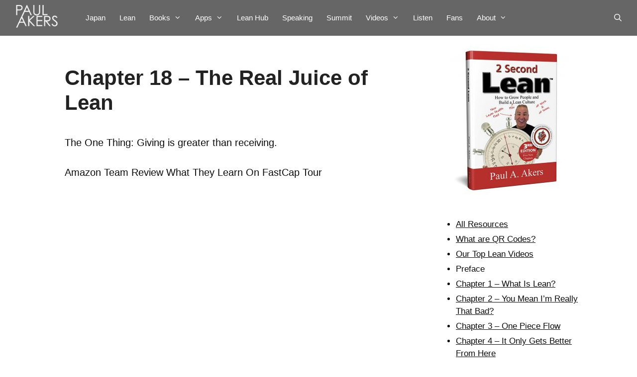

--- FILE ---
content_type: text/html; charset=UTF-8
request_url: https://paulakers.net/books/2-second-lean-resources/2sl-chapter-18
body_size: 107443
content:
<!DOCTYPE html>
<html dir="ltr" lang="en-US">
<head>
	<meta charset="UTF-8">
	<title>Chapter 18 – The Real Juice of Lean | Paul Akers Website | Lean Books | Lean Culture</title>
	<style>img:is([sizes="auto" i], [sizes^="auto," i]) { contain-intrinsic-size: 3000px 1500px }</style>
	
		<!-- All in One SEO 4.7.7.2 - aioseo.com -->
	<meta name="description" content="The One Thing: Giving is greater than receiving. Amazon Team Review What They Learn On FastCap Tour FastCap Lean Tour 2.0" />
	<meta name="robots" content="max-snippet:-1, max-image-preview:large, max-video-preview:-1" />
	<link rel="canonical" href="https://paulakers.net/books/2-second-lean-resources/2sl-chapter-18" />
	<meta name="generator" content="All in One SEO (AIOSEO) 4.7.7.2" />
		<meta name="google" content="nositelinkssearchbox" />
		<script type="application/ld+json" class="aioseo-schema">
			{"@context":"https:\/\/schema.org","@graph":[{"@type":"BreadcrumbList","@id":"https:\/\/paulakers.net\/books\/2-second-lean-resources\/2sl-chapter-18#breadcrumblist","itemListElement":[{"@type":"ListItem","@id":"https:\/\/paulakers.net\/#listItem","position":1,"name":"Home","item":"https:\/\/paulakers.net\/","nextItem":{"@type":"ListItem","@id":"https:\/\/paulakers.net\/books#listItem","name":"Books"}},{"@type":"ListItem","@id":"https:\/\/paulakers.net\/books#listItem","position":2,"name":"Books","item":"https:\/\/paulakers.net\/books","nextItem":{"@type":"ListItem","@id":"https:\/\/paulakers.net\/books\/2-second-lean-resources#listItem","name":"2 Second Lean Videos\/Resources by Chapter"},"previousItem":{"@type":"ListItem","@id":"https:\/\/paulakers.net\/#listItem","name":"Home"}},{"@type":"ListItem","@id":"https:\/\/paulakers.net\/books\/2-second-lean-resources#listItem","position":3,"name":"2 Second Lean Videos\/Resources by Chapter","item":"https:\/\/paulakers.net\/books\/2-second-lean-resources","nextItem":{"@type":"ListItem","@id":"https:\/\/paulakers.net\/books\/2-second-lean-resources\/2sl-chapter-18#listItem","name":"Chapter 18 - The Real Juice of Lean"},"previousItem":{"@type":"ListItem","@id":"https:\/\/paulakers.net\/books#listItem","name":"Books"}},{"@type":"ListItem","@id":"https:\/\/paulakers.net\/books\/2-second-lean-resources\/2sl-chapter-18#listItem","position":4,"name":"Chapter 18 - The Real Juice of Lean","previousItem":{"@type":"ListItem","@id":"https:\/\/paulakers.net\/books\/2-second-lean-resources#listItem","name":"2 Second Lean Videos\/Resources by Chapter"}}]},{"@type":"Organization","@id":"https:\/\/paulakers.net\/#organization","name":"Paul Akers Website | Lean Books | Lean Culture","url":"https:\/\/paulakers.net\/","logo":{"@type":"ImageObject","url":"https:\/\/paulakers.net\/wp-content\/uploads\/2016\/03\/PaulAkers-Logo-160x65.png","@id":"https:\/\/paulakers.net\/books\/2-second-lean-resources\/2sl-chapter-18\/#organizationLogo","width":160,"height":65},"image":{"@id":"https:\/\/paulakers.net\/books\/2-second-lean-resources\/2sl-chapter-18\/#organizationLogo"}},{"@type":"WebPage","@id":"https:\/\/paulakers.net\/books\/2-second-lean-resources\/2sl-chapter-18#webpage","url":"https:\/\/paulakers.net\/books\/2-second-lean-resources\/2sl-chapter-18","name":"Chapter 18 \u2013 The Real Juice of Lean | Paul Akers Website | Lean Books | Lean Culture","description":"The One Thing: Giving is greater than receiving. Amazon Team Review What They Learn On FastCap Tour FastCap Lean Tour 2.0","inLanguage":"en-US","isPartOf":{"@id":"https:\/\/paulakers.net\/#website"},"breadcrumb":{"@id":"https:\/\/paulakers.net\/books\/2-second-lean-resources\/2sl-chapter-18#breadcrumblist"},"datePublished":"2016-02-26T13:59:27-08:00","dateModified":"2019-04-18T11:08:46-07:00"},{"@type":"WebSite","@id":"https:\/\/paulakers.net\/#website","url":"https:\/\/paulakers.net\/","name":"Paul Akers Website | Lean Books | Lean Culture","inLanguage":"en-US","publisher":{"@id":"https:\/\/paulakers.net\/#organization"}}]}
		</script>
		<!-- All in One SEO -->

<meta name="dlm-version" content="5.0.20"><meta name="viewport" content="width=device-width, initial-scale=1"><link rel='dns-prefetch' href='//translate.google.com' />
<link rel='dns-prefetch' href='//use.fontawesome.com' />

<script>
var MP3jPLAYLISTS = [];
var MP3jPLAYERS = [];
</script>
		<!-- This site uses the Google Analytics by MonsterInsights plugin v9.10.1 - Using Analytics tracking - https://www.monsterinsights.com/ -->
							<script src="//www.googletagmanager.com/gtag/js?id=G-3986Q1JZ3Z"  data-cfasync="false" data-wpfc-render="false" async></script>
			<script data-cfasync="false" data-wpfc-render="false">
				var mi_version = '9.10.1';
				var mi_track_user = true;
				var mi_no_track_reason = '';
								var MonsterInsightsDefaultLocations = {"page_location":"https:\/\/paulakers.net\/books\/2-second-lean-resources\/2sl-chapter-18\/"};
								if ( typeof MonsterInsightsPrivacyGuardFilter === 'function' ) {
					var MonsterInsightsLocations = (typeof MonsterInsightsExcludeQuery === 'object') ? MonsterInsightsPrivacyGuardFilter( MonsterInsightsExcludeQuery ) : MonsterInsightsPrivacyGuardFilter( MonsterInsightsDefaultLocations );
				} else {
					var MonsterInsightsLocations = (typeof MonsterInsightsExcludeQuery === 'object') ? MonsterInsightsExcludeQuery : MonsterInsightsDefaultLocations;
				}

								var disableStrs = [
										'ga-disable-G-3986Q1JZ3Z',
									];

				/* Function to detect opted out users */
				function __gtagTrackerIsOptedOut() {
					for (var index = 0; index < disableStrs.length; index++) {
						if (document.cookie.indexOf(disableStrs[index] + '=true') > -1) {
							return true;
						}
					}

					return false;
				}

				/* Disable tracking if the opt-out cookie exists. */
				if (__gtagTrackerIsOptedOut()) {
					for (var index = 0; index < disableStrs.length; index++) {
						window[disableStrs[index]] = true;
					}
				}

				/* Opt-out function */
				function __gtagTrackerOptout() {
					for (var index = 0; index < disableStrs.length; index++) {
						document.cookie = disableStrs[index] + '=true; expires=Thu, 31 Dec 2099 23:59:59 UTC; path=/';
						window[disableStrs[index]] = true;
					}
				}

				if ('undefined' === typeof gaOptout) {
					function gaOptout() {
						__gtagTrackerOptout();
					}
				}
								window.dataLayer = window.dataLayer || [];

				window.MonsterInsightsDualTracker = {
					helpers: {},
					trackers: {},
				};
				if (mi_track_user) {
					function __gtagDataLayer() {
						dataLayer.push(arguments);
					}

					function __gtagTracker(type, name, parameters) {
						if (!parameters) {
							parameters = {};
						}

						if (parameters.send_to) {
							__gtagDataLayer.apply(null, arguments);
							return;
						}

						if (type === 'event') {
														parameters.send_to = monsterinsights_frontend.v4_id;
							var hookName = name;
							if (typeof parameters['event_category'] !== 'undefined') {
								hookName = parameters['event_category'] + ':' + name;
							}

							if (typeof MonsterInsightsDualTracker.trackers[hookName] !== 'undefined') {
								MonsterInsightsDualTracker.trackers[hookName](parameters);
							} else {
								__gtagDataLayer('event', name, parameters);
							}
							
						} else {
							__gtagDataLayer.apply(null, arguments);
						}
					}

					__gtagTracker('js', new Date());
					__gtagTracker('set', {
						'developer_id.dZGIzZG': true,
											});
					if ( MonsterInsightsLocations.page_location ) {
						__gtagTracker('set', MonsterInsightsLocations);
					}
										__gtagTracker('config', 'G-3986Q1JZ3Z', {"forceSSL":"true","link_attribution":"true"} );
										window.gtag = __gtagTracker;										(function () {
						/* https://developers.google.com/analytics/devguides/collection/analyticsjs/ */
						/* ga and __gaTracker compatibility shim. */
						var noopfn = function () {
							return null;
						};
						var newtracker = function () {
							return new Tracker();
						};
						var Tracker = function () {
							return null;
						};
						var p = Tracker.prototype;
						p.get = noopfn;
						p.set = noopfn;
						p.send = function () {
							var args = Array.prototype.slice.call(arguments);
							args.unshift('send');
							__gaTracker.apply(null, args);
						};
						var __gaTracker = function () {
							var len = arguments.length;
							if (len === 0) {
								return;
							}
							var f = arguments[len - 1];
							if (typeof f !== 'object' || f === null || typeof f.hitCallback !== 'function') {
								if ('send' === arguments[0]) {
									var hitConverted, hitObject = false, action;
									if ('event' === arguments[1]) {
										if ('undefined' !== typeof arguments[3]) {
											hitObject = {
												'eventAction': arguments[3],
												'eventCategory': arguments[2],
												'eventLabel': arguments[4],
												'value': arguments[5] ? arguments[5] : 1,
											}
										}
									}
									if ('pageview' === arguments[1]) {
										if ('undefined' !== typeof arguments[2]) {
											hitObject = {
												'eventAction': 'page_view',
												'page_path': arguments[2],
											}
										}
									}
									if (typeof arguments[2] === 'object') {
										hitObject = arguments[2];
									}
									if (typeof arguments[5] === 'object') {
										Object.assign(hitObject, arguments[5]);
									}
									if ('undefined' !== typeof arguments[1].hitType) {
										hitObject = arguments[1];
										if ('pageview' === hitObject.hitType) {
											hitObject.eventAction = 'page_view';
										}
									}
									if (hitObject) {
										action = 'timing' === arguments[1].hitType ? 'timing_complete' : hitObject.eventAction;
										hitConverted = mapArgs(hitObject);
										__gtagTracker('event', action, hitConverted);
									}
								}
								return;
							}

							function mapArgs(args) {
								var arg, hit = {};
								var gaMap = {
									'eventCategory': 'event_category',
									'eventAction': 'event_action',
									'eventLabel': 'event_label',
									'eventValue': 'event_value',
									'nonInteraction': 'non_interaction',
									'timingCategory': 'event_category',
									'timingVar': 'name',
									'timingValue': 'value',
									'timingLabel': 'event_label',
									'page': 'page_path',
									'location': 'page_location',
									'title': 'page_title',
									'referrer' : 'page_referrer',
								};
								for (arg in args) {
																		if (!(!args.hasOwnProperty(arg) || !gaMap.hasOwnProperty(arg))) {
										hit[gaMap[arg]] = args[arg];
									} else {
										hit[arg] = args[arg];
									}
								}
								return hit;
							}

							try {
								f.hitCallback();
							} catch (ex) {
							}
						};
						__gaTracker.create = newtracker;
						__gaTracker.getByName = newtracker;
						__gaTracker.getAll = function () {
							return [];
						};
						__gaTracker.remove = noopfn;
						__gaTracker.loaded = true;
						window['__gaTracker'] = __gaTracker;
					})();
									} else {
										console.log("");
					(function () {
						function __gtagTracker() {
							return null;
						}

						window['__gtagTracker'] = __gtagTracker;
						window['gtag'] = __gtagTracker;
					})();
									}
			</script>
							<!-- / Google Analytics by MonsterInsights -->
		<script>
window._wpemojiSettings = {"baseUrl":"https:\/\/s.w.org\/images\/core\/emoji\/15.0.3\/72x72\/","ext":".png","svgUrl":"https:\/\/s.w.org\/images\/core\/emoji\/15.0.3\/svg\/","svgExt":".svg","source":{"concatemoji":"https:\/\/paulakers.net\/wp-includes\/js\/wp-emoji-release.min.js?ver=6.7.4"}};
/*! This file is auto-generated */
!function(i,n){var o,s,e;function c(e){try{var t={supportTests:e,timestamp:(new Date).valueOf()};sessionStorage.setItem(o,JSON.stringify(t))}catch(e){}}function p(e,t,n){e.clearRect(0,0,e.canvas.width,e.canvas.height),e.fillText(t,0,0);var t=new Uint32Array(e.getImageData(0,0,e.canvas.width,e.canvas.height).data),r=(e.clearRect(0,0,e.canvas.width,e.canvas.height),e.fillText(n,0,0),new Uint32Array(e.getImageData(0,0,e.canvas.width,e.canvas.height).data));return t.every(function(e,t){return e===r[t]})}function u(e,t,n){switch(t){case"flag":return n(e,"\ud83c\udff3\ufe0f\u200d\u26a7\ufe0f","\ud83c\udff3\ufe0f\u200b\u26a7\ufe0f")?!1:!n(e,"\ud83c\uddfa\ud83c\uddf3","\ud83c\uddfa\u200b\ud83c\uddf3")&&!n(e,"\ud83c\udff4\udb40\udc67\udb40\udc62\udb40\udc65\udb40\udc6e\udb40\udc67\udb40\udc7f","\ud83c\udff4\u200b\udb40\udc67\u200b\udb40\udc62\u200b\udb40\udc65\u200b\udb40\udc6e\u200b\udb40\udc67\u200b\udb40\udc7f");case"emoji":return!n(e,"\ud83d\udc26\u200d\u2b1b","\ud83d\udc26\u200b\u2b1b")}return!1}function f(e,t,n){var r="undefined"!=typeof WorkerGlobalScope&&self instanceof WorkerGlobalScope?new OffscreenCanvas(300,150):i.createElement("canvas"),a=r.getContext("2d",{willReadFrequently:!0}),o=(a.textBaseline="top",a.font="600 32px Arial",{});return e.forEach(function(e){o[e]=t(a,e,n)}),o}function t(e){var t=i.createElement("script");t.src=e,t.defer=!0,i.head.appendChild(t)}"undefined"!=typeof Promise&&(o="wpEmojiSettingsSupports",s=["flag","emoji"],n.supports={everything:!0,everythingExceptFlag:!0},e=new Promise(function(e){i.addEventListener("DOMContentLoaded",e,{once:!0})}),new Promise(function(t){var n=function(){try{var e=JSON.parse(sessionStorage.getItem(o));if("object"==typeof e&&"number"==typeof e.timestamp&&(new Date).valueOf()<e.timestamp+604800&&"object"==typeof e.supportTests)return e.supportTests}catch(e){}return null}();if(!n){if("undefined"!=typeof Worker&&"undefined"!=typeof OffscreenCanvas&&"undefined"!=typeof URL&&URL.createObjectURL&&"undefined"!=typeof Blob)try{var e="postMessage("+f.toString()+"("+[JSON.stringify(s),u.toString(),p.toString()].join(",")+"));",r=new Blob([e],{type:"text/javascript"}),a=new Worker(URL.createObjectURL(r),{name:"wpTestEmojiSupports"});return void(a.onmessage=function(e){c(n=e.data),a.terminate(),t(n)})}catch(e){}c(n=f(s,u,p))}t(n)}).then(function(e){for(var t in e)n.supports[t]=e[t],n.supports.everything=n.supports.everything&&n.supports[t],"flag"!==t&&(n.supports.everythingExceptFlag=n.supports.everythingExceptFlag&&n.supports[t]);n.supports.everythingExceptFlag=n.supports.everythingExceptFlag&&!n.supports.flag,n.DOMReady=!1,n.readyCallback=function(){n.DOMReady=!0}}).then(function(){return e}).then(function(){var e;n.supports.everything||(n.readyCallback(),(e=n.source||{}).concatemoji?t(e.concatemoji):e.wpemoji&&e.twemoji&&(t(e.twemoji),t(e.wpemoji)))}))}((window,document),window._wpemojiSettings);
</script>
<link rel='stylesheet' id='gr-progress-cvdm-style-default-css' href='https://paulakers.net/wp-content/plugins/gr-progress/css/style.css?ver=6.7.4' media='all' />
<link rel='stylesheet' id='remodal-css' href='https://paulakers.net/wp-content/plugins/wp-google-maps-pro/lib/remodal.css?ver=6.7.4' media='all' />
<link rel='stylesheet' id='remodal-default-theme-css' href='https://paulakers.net/wp-content/plugins/wp-google-maps-pro/lib/remodal-default-theme.css?ver=6.7.4' media='all' />
<link rel='stylesheet' id='wpgmza-marker-library-dialog-css' href='https://paulakers.net/wp-content/plugins/wp-google-maps-pro/css/marker-library-dialog.css?ver=6.7.4' media='all' />
<link rel='stylesheet' id='wp-customer-reviews-3-frontend-css' href='https://paulakers.net/wp-content/plugins/wp-customer-reviews/css/wp-customer-reviews.css?ver=3.7.3' media='all' />
<link rel='stylesheet' id='jet-menu-hfe-css' href='https://paulakers.net/wp-content/plugins/jet-menu/integration/plugins/header-footer-elementor/assets/css/style.css?ver=2.4.7.1' media='all' />
<link rel='stylesheet' id='hfe-widgets-style-css' href='https://paulakers.net/wp-content/plugins/header-footer-elementor/inc/widgets-css/frontend.css?ver=2.2.0' media='all' />
<style id='wp-emoji-styles-inline-css'>

	img.wp-smiley, img.emoji {
		display: inline !important;
		border: none !important;
		box-shadow: none !important;
		height: 1em !important;
		width: 1em !important;
		margin: 0 0.07em !important;
		vertical-align: -0.1em !important;
		background: none !important;
		padding: 0 !important;
	}
</style>
<link rel='stylesheet' id='wp-block-library-css' href='https://paulakers.net/wp-includes/css/dist/block-library/style.min.css?ver=6.7.4' media='all' />
<style id='powerpress-player-block-style-inline-css'>


</style>
<link rel='stylesheet' id='mediaelement-css' href='https://paulakers.net/wp-includes/js/mediaelement/mediaelementplayer-legacy.min.css?ver=4.2.17' media='all' />
<link rel='stylesheet' id='wp-mediaelement-css' href='https://paulakers.net/wp-includes/js/mediaelement/wp-mediaelement.min.css?ver=6.7.4' media='all' />
<link rel='stylesheet' id='view_editor_gutenberg_frontend_assets-css' href='https://paulakers.net/wp-content/plugins/toolset-blocks/public/css/views-frontend.css?ver=3.6.18' media='all' />
<style id='view_editor_gutenberg_frontend_assets-inline-css'>
.wpv-sort-list-dropdown.wpv-sort-list-dropdown-style-default > span.wpv-sort-list,.wpv-sort-list-dropdown.wpv-sort-list-dropdown-style-default .wpv-sort-list-item {border-color: #cdcdcd;}.wpv-sort-list-dropdown.wpv-sort-list-dropdown-style-default .wpv-sort-list-item a {color: #444;background-color: #fff;}.wpv-sort-list-dropdown.wpv-sort-list-dropdown-style-default a:hover,.wpv-sort-list-dropdown.wpv-sort-list-dropdown-style-default a:focus {color: #000;background-color: #eee;}.wpv-sort-list-dropdown.wpv-sort-list-dropdown-style-default .wpv-sort-list-item.wpv-sort-list-current a {color: #000;background-color: #eee;}
.wpv-sort-list-dropdown.wpv-sort-list-dropdown-style-default > span.wpv-sort-list,.wpv-sort-list-dropdown.wpv-sort-list-dropdown-style-default .wpv-sort-list-item {border-color: #cdcdcd;}.wpv-sort-list-dropdown.wpv-sort-list-dropdown-style-default .wpv-sort-list-item a {color: #444;background-color: #fff;}.wpv-sort-list-dropdown.wpv-sort-list-dropdown-style-default a:hover,.wpv-sort-list-dropdown.wpv-sort-list-dropdown-style-default a:focus {color: #000;background-color: #eee;}.wpv-sort-list-dropdown.wpv-sort-list-dropdown-style-default .wpv-sort-list-item.wpv-sort-list-current a {color: #000;background-color: #eee;}.wpv-sort-list-dropdown.wpv-sort-list-dropdown-style-grey > span.wpv-sort-list,.wpv-sort-list-dropdown.wpv-sort-list-dropdown-style-grey .wpv-sort-list-item {border-color: #cdcdcd;}.wpv-sort-list-dropdown.wpv-sort-list-dropdown-style-grey .wpv-sort-list-item a {color: #444;background-color: #eeeeee;}.wpv-sort-list-dropdown.wpv-sort-list-dropdown-style-grey a:hover,.wpv-sort-list-dropdown.wpv-sort-list-dropdown-style-grey a:focus {color: #000;background-color: #e5e5e5;}.wpv-sort-list-dropdown.wpv-sort-list-dropdown-style-grey .wpv-sort-list-item.wpv-sort-list-current a {color: #000;background-color: #e5e5e5;}
.wpv-sort-list-dropdown.wpv-sort-list-dropdown-style-default > span.wpv-sort-list,.wpv-sort-list-dropdown.wpv-sort-list-dropdown-style-default .wpv-sort-list-item {border-color: #cdcdcd;}.wpv-sort-list-dropdown.wpv-sort-list-dropdown-style-default .wpv-sort-list-item a {color: #444;background-color: #fff;}.wpv-sort-list-dropdown.wpv-sort-list-dropdown-style-default a:hover,.wpv-sort-list-dropdown.wpv-sort-list-dropdown-style-default a:focus {color: #000;background-color: #eee;}.wpv-sort-list-dropdown.wpv-sort-list-dropdown-style-default .wpv-sort-list-item.wpv-sort-list-current a {color: #000;background-color: #eee;}.wpv-sort-list-dropdown.wpv-sort-list-dropdown-style-grey > span.wpv-sort-list,.wpv-sort-list-dropdown.wpv-sort-list-dropdown-style-grey .wpv-sort-list-item {border-color: #cdcdcd;}.wpv-sort-list-dropdown.wpv-sort-list-dropdown-style-grey .wpv-sort-list-item a {color: #444;background-color: #eeeeee;}.wpv-sort-list-dropdown.wpv-sort-list-dropdown-style-grey a:hover,.wpv-sort-list-dropdown.wpv-sort-list-dropdown-style-grey a:focus {color: #000;background-color: #e5e5e5;}.wpv-sort-list-dropdown.wpv-sort-list-dropdown-style-grey .wpv-sort-list-item.wpv-sort-list-current a {color: #000;background-color: #e5e5e5;}.wpv-sort-list-dropdown.wpv-sort-list-dropdown-style-blue > span.wpv-sort-list,.wpv-sort-list-dropdown.wpv-sort-list-dropdown-style-blue .wpv-sort-list-item {border-color: #0099cc;}.wpv-sort-list-dropdown.wpv-sort-list-dropdown-style-blue .wpv-sort-list-item a {color: #444;background-color: #cbddeb;}.wpv-sort-list-dropdown.wpv-sort-list-dropdown-style-blue a:hover,.wpv-sort-list-dropdown.wpv-sort-list-dropdown-style-blue a:focus {color: #000;background-color: #95bedd;}.wpv-sort-list-dropdown.wpv-sort-list-dropdown-style-blue .wpv-sort-list-item.wpv-sort-list-current a {color: #000;background-color: #95bedd;}
</style>
<style id='classic-theme-styles-inline-css'>
/*! This file is auto-generated */
.wp-block-button__link{color:#fff;background-color:#32373c;border-radius:9999px;box-shadow:none;text-decoration:none;padding:calc(.667em + 2px) calc(1.333em + 2px);font-size:1.125em}.wp-block-file__button{background:#32373c;color:#fff;text-decoration:none}
</style>
<style id='global-styles-inline-css'>
:root{--wp--preset--aspect-ratio--square: 1;--wp--preset--aspect-ratio--4-3: 4/3;--wp--preset--aspect-ratio--3-4: 3/4;--wp--preset--aspect-ratio--3-2: 3/2;--wp--preset--aspect-ratio--2-3: 2/3;--wp--preset--aspect-ratio--16-9: 16/9;--wp--preset--aspect-ratio--9-16: 9/16;--wp--preset--color--black: #000000;--wp--preset--color--cyan-bluish-gray: #abb8c3;--wp--preset--color--white: #ffffff;--wp--preset--color--pale-pink: #f78da7;--wp--preset--color--vivid-red: #cf2e2e;--wp--preset--color--luminous-vivid-orange: #ff6900;--wp--preset--color--luminous-vivid-amber: #fcb900;--wp--preset--color--light-green-cyan: #7bdcb5;--wp--preset--color--vivid-green-cyan: #00d084;--wp--preset--color--pale-cyan-blue: #8ed1fc;--wp--preset--color--vivid-cyan-blue: #0693e3;--wp--preset--color--vivid-purple: #9b51e0;--wp--preset--color--contrast: var(--contrast);--wp--preset--color--contrast-2: var(--contrast-2);--wp--preset--color--contrast-3: var(--contrast-3);--wp--preset--color--base: var(--base);--wp--preset--color--base-2: var(--base-2);--wp--preset--color--base-3: var(--base-3);--wp--preset--color--accent: var(--accent);--wp--preset--gradient--vivid-cyan-blue-to-vivid-purple: linear-gradient(135deg,rgba(6,147,227,1) 0%,rgb(155,81,224) 100%);--wp--preset--gradient--light-green-cyan-to-vivid-green-cyan: linear-gradient(135deg,rgb(122,220,180) 0%,rgb(0,208,130) 100%);--wp--preset--gradient--luminous-vivid-amber-to-luminous-vivid-orange: linear-gradient(135deg,rgba(252,185,0,1) 0%,rgba(255,105,0,1) 100%);--wp--preset--gradient--luminous-vivid-orange-to-vivid-red: linear-gradient(135deg,rgba(255,105,0,1) 0%,rgb(207,46,46) 100%);--wp--preset--gradient--very-light-gray-to-cyan-bluish-gray: linear-gradient(135deg,rgb(238,238,238) 0%,rgb(169,184,195) 100%);--wp--preset--gradient--cool-to-warm-spectrum: linear-gradient(135deg,rgb(74,234,220) 0%,rgb(151,120,209) 20%,rgb(207,42,186) 40%,rgb(238,44,130) 60%,rgb(251,105,98) 80%,rgb(254,248,76) 100%);--wp--preset--gradient--blush-light-purple: linear-gradient(135deg,rgb(255,206,236) 0%,rgb(152,150,240) 100%);--wp--preset--gradient--blush-bordeaux: linear-gradient(135deg,rgb(254,205,165) 0%,rgb(254,45,45) 50%,rgb(107,0,62) 100%);--wp--preset--gradient--luminous-dusk: linear-gradient(135deg,rgb(255,203,112) 0%,rgb(199,81,192) 50%,rgb(65,88,208) 100%);--wp--preset--gradient--pale-ocean: linear-gradient(135deg,rgb(255,245,203) 0%,rgb(182,227,212) 50%,rgb(51,167,181) 100%);--wp--preset--gradient--electric-grass: linear-gradient(135deg,rgb(202,248,128) 0%,rgb(113,206,126) 100%);--wp--preset--gradient--midnight: linear-gradient(135deg,rgb(2,3,129) 0%,rgb(40,116,252) 100%);--wp--preset--font-size--small: 13px;--wp--preset--font-size--medium: 20px;--wp--preset--font-size--large: 36px;--wp--preset--font-size--x-large: 42px;--wp--preset--spacing--20: 0.44rem;--wp--preset--spacing--30: 0.67rem;--wp--preset--spacing--40: 1rem;--wp--preset--spacing--50: 1.5rem;--wp--preset--spacing--60: 2.25rem;--wp--preset--spacing--70: 3.38rem;--wp--preset--spacing--80: 5.06rem;--wp--preset--shadow--natural: 6px 6px 9px rgba(0, 0, 0, 0.2);--wp--preset--shadow--deep: 12px 12px 50px rgba(0, 0, 0, 0.4);--wp--preset--shadow--sharp: 6px 6px 0px rgba(0, 0, 0, 0.2);--wp--preset--shadow--outlined: 6px 6px 0px -3px rgba(255, 255, 255, 1), 6px 6px rgba(0, 0, 0, 1);--wp--preset--shadow--crisp: 6px 6px 0px rgba(0, 0, 0, 1);}:where(.is-layout-flex){gap: 0.5em;}:where(.is-layout-grid){gap: 0.5em;}body .is-layout-flex{display: flex;}.is-layout-flex{flex-wrap: wrap;align-items: center;}.is-layout-flex > :is(*, div){margin: 0;}body .is-layout-grid{display: grid;}.is-layout-grid > :is(*, div){margin: 0;}:where(.wp-block-columns.is-layout-flex){gap: 2em;}:where(.wp-block-columns.is-layout-grid){gap: 2em;}:where(.wp-block-post-template.is-layout-flex){gap: 1.25em;}:where(.wp-block-post-template.is-layout-grid){gap: 1.25em;}.has-black-color{color: var(--wp--preset--color--black) !important;}.has-cyan-bluish-gray-color{color: var(--wp--preset--color--cyan-bluish-gray) !important;}.has-white-color{color: var(--wp--preset--color--white) !important;}.has-pale-pink-color{color: var(--wp--preset--color--pale-pink) !important;}.has-vivid-red-color{color: var(--wp--preset--color--vivid-red) !important;}.has-luminous-vivid-orange-color{color: var(--wp--preset--color--luminous-vivid-orange) !important;}.has-luminous-vivid-amber-color{color: var(--wp--preset--color--luminous-vivid-amber) !important;}.has-light-green-cyan-color{color: var(--wp--preset--color--light-green-cyan) !important;}.has-vivid-green-cyan-color{color: var(--wp--preset--color--vivid-green-cyan) !important;}.has-pale-cyan-blue-color{color: var(--wp--preset--color--pale-cyan-blue) !important;}.has-vivid-cyan-blue-color{color: var(--wp--preset--color--vivid-cyan-blue) !important;}.has-vivid-purple-color{color: var(--wp--preset--color--vivid-purple) !important;}.has-black-background-color{background-color: var(--wp--preset--color--black) !important;}.has-cyan-bluish-gray-background-color{background-color: var(--wp--preset--color--cyan-bluish-gray) !important;}.has-white-background-color{background-color: var(--wp--preset--color--white) !important;}.has-pale-pink-background-color{background-color: var(--wp--preset--color--pale-pink) !important;}.has-vivid-red-background-color{background-color: var(--wp--preset--color--vivid-red) !important;}.has-luminous-vivid-orange-background-color{background-color: var(--wp--preset--color--luminous-vivid-orange) !important;}.has-luminous-vivid-amber-background-color{background-color: var(--wp--preset--color--luminous-vivid-amber) !important;}.has-light-green-cyan-background-color{background-color: var(--wp--preset--color--light-green-cyan) !important;}.has-vivid-green-cyan-background-color{background-color: var(--wp--preset--color--vivid-green-cyan) !important;}.has-pale-cyan-blue-background-color{background-color: var(--wp--preset--color--pale-cyan-blue) !important;}.has-vivid-cyan-blue-background-color{background-color: var(--wp--preset--color--vivid-cyan-blue) !important;}.has-vivid-purple-background-color{background-color: var(--wp--preset--color--vivid-purple) !important;}.has-black-border-color{border-color: var(--wp--preset--color--black) !important;}.has-cyan-bluish-gray-border-color{border-color: var(--wp--preset--color--cyan-bluish-gray) !important;}.has-white-border-color{border-color: var(--wp--preset--color--white) !important;}.has-pale-pink-border-color{border-color: var(--wp--preset--color--pale-pink) !important;}.has-vivid-red-border-color{border-color: var(--wp--preset--color--vivid-red) !important;}.has-luminous-vivid-orange-border-color{border-color: var(--wp--preset--color--luminous-vivid-orange) !important;}.has-luminous-vivid-amber-border-color{border-color: var(--wp--preset--color--luminous-vivid-amber) !important;}.has-light-green-cyan-border-color{border-color: var(--wp--preset--color--light-green-cyan) !important;}.has-vivid-green-cyan-border-color{border-color: var(--wp--preset--color--vivid-green-cyan) !important;}.has-pale-cyan-blue-border-color{border-color: var(--wp--preset--color--pale-cyan-blue) !important;}.has-vivid-cyan-blue-border-color{border-color: var(--wp--preset--color--vivid-cyan-blue) !important;}.has-vivid-purple-border-color{border-color: var(--wp--preset--color--vivid-purple) !important;}.has-vivid-cyan-blue-to-vivid-purple-gradient-background{background: var(--wp--preset--gradient--vivid-cyan-blue-to-vivid-purple) !important;}.has-light-green-cyan-to-vivid-green-cyan-gradient-background{background: var(--wp--preset--gradient--light-green-cyan-to-vivid-green-cyan) !important;}.has-luminous-vivid-amber-to-luminous-vivid-orange-gradient-background{background: var(--wp--preset--gradient--luminous-vivid-amber-to-luminous-vivid-orange) !important;}.has-luminous-vivid-orange-to-vivid-red-gradient-background{background: var(--wp--preset--gradient--luminous-vivid-orange-to-vivid-red) !important;}.has-very-light-gray-to-cyan-bluish-gray-gradient-background{background: var(--wp--preset--gradient--very-light-gray-to-cyan-bluish-gray) !important;}.has-cool-to-warm-spectrum-gradient-background{background: var(--wp--preset--gradient--cool-to-warm-spectrum) !important;}.has-blush-light-purple-gradient-background{background: var(--wp--preset--gradient--blush-light-purple) !important;}.has-blush-bordeaux-gradient-background{background: var(--wp--preset--gradient--blush-bordeaux) !important;}.has-luminous-dusk-gradient-background{background: var(--wp--preset--gradient--luminous-dusk) !important;}.has-pale-ocean-gradient-background{background: var(--wp--preset--gradient--pale-ocean) !important;}.has-electric-grass-gradient-background{background: var(--wp--preset--gradient--electric-grass) !important;}.has-midnight-gradient-background{background: var(--wp--preset--gradient--midnight) !important;}.has-small-font-size{font-size: var(--wp--preset--font-size--small) !important;}.has-medium-font-size{font-size: var(--wp--preset--font-size--medium) !important;}.has-large-font-size{font-size: var(--wp--preset--font-size--large) !important;}.has-x-large-font-size{font-size: var(--wp--preset--font-size--x-large) !important;}
:where(.wp-block-post-template.is-layout-flex){gap: 1.25em;}:where(.wp-block-post-template.is-layout-grid){gap: 1.25em;}
:where(.wp-block-columns.is-layout-flex){gap: 2em;}:where(.wp-block-columns.is-layout-grid){gap: 2em;}
:root :where(.wp-block-pullquote){font-size: 1.5em;line-height: 1.6;}
</style>
<link rel='stylesheet' id='google-language-translator-css' href='https://paulakers.net/wp-content/plugins/google-language-translator/css/style.css?ver=6.0.20' media='' />
<link rel='stylesheet' id='widgetopts-styles-css' href='https://paulakers.net/wp-content/plugins/widget-options/assets/css/widget-options.css?ver=4.0.9' media='all' />
<link rel='stylesheet' id='hfe-style-css' href='https://paulakers.net/wp-content/plugins/header-footer-elementor/assets/css/header-footer-elementor.css?ver=2.2.0' media='all' />
<link rel='stylesheet' id='elementor-icons-css' href='https://paulakers.net/wp-content/plugins/elementor/assets/lib/eicons/css/elementor-icons.min.css?ver=5.35.0' media='all' />
<link rel='stylesheet' id='elementor-frontend-css' href='https://paulakers.net/wp-content/plugins/elementor/assets/css/frontend.min.css?ver=3.27.6' media='all' />
<link rel='stylesheet' id='elementor-post-16998-css' href='https://paulakers.net/wp-content/uploads/elementor/css/post-16998.css?ver=1741619913' media='all' />
<link rel='stylesheet' id='elementor-post-15325-css' href='https://paulakers.net/wp-content/uploads/elementor/css/post-15325.css?ver=1741619913' media='all' />
<link rel='stylesheet' id='real-time-validation-plugin-styles-css' href='https://paulakers.net/wp-content/plugins/real-time-validation-for-gravity-forms/public/assets/css/public.css?ver=1.7.0' media='all' />
<link rel='stylesheet' id='generate-style-grid-css' href='https://paulakers.net/wp-content/themes/generatepress/assets/css/unsemantic-grid.min.css?ver=3.5.1' media='all' />
<link rel='stylesheet' id='generate-style-css' href='https://paulakers.net/wp-content/themes/generatepress/assets/css/style.min.css?ver=3.5.1' media='all' />
<style id='generate-style-inline-css'>
body{background-color:#ffffff;color:#0c0c0c;}a{color:#1e73be;}a:hover, a:focus, a:active{color:#000000;}body .grid-container{max-width:1100px;}.wp-block-group__inner-container{max-width:1100px;margin-left:auto;margin-right:auto;}.navigation-search{position:absolute;left:-99999px;pointer-events:none;visibility:hidden;z-index:20;width:100%;top:0;transition:opacity 100ms ease-in-out;opacity:0;}.navigation-search.nav-search-active{left:0;right:0;pointer-events:auto;visibility:visible;opacity:1;}.navigation-search input[type="search"]{outline:0;border:0;vertical-align:bottom;line-height:1;opacity:0.9;width:100%;z-index:20;border-radius:0;-webkit-appearance:none;height:60px;}.navigation-search input::-ms-clear{display:none;width:0;height:0;}.navigation-search input::-ms-reveal{display:none;width:0;height:0;}.navigation-search input::-webkit-search-decoration, .navigation-search input::-webkit-search-cancel-button, .navigation-search input::-webkit-search-results-button, .navigation-search input::-webkit-search-results-decoration{display:none;}.main-navigation li.search-item{z-index:21;}li.search-item.active{transition:opacity 100ms ease-in-out;}.nav-left-sidebar .main-navigation li.search-item.active,.nav-right-sidebar .main-navigation li.search-item.active{width:auto;display:inline-block;float:right;}.gen-sidebar-nav .navigation-search{top:auto;bottom:0;}:root{--contrast:#222222;--contrast-2:#575760;--contrast-3:#b2b2be;--base:#f0f0f0;--base-2:#f7f8f9;--base-3:#ffffff;--accent:#1e73be;}:root .has-contrast-color{color:var(--contrast);}:root .has-contrast-background-color{background-color:var(--contrast);}:root .has-contrast-2-color{color:var(--contrast-2);}:root .has-contrast-2-background-color{background-color:var(--contrast-2);}:root .has-contrast-3-color{color:var(--contrast-3);}:root .has-contrast-3-background-color{background-color:var(--contrast-3);}:root .has-base-color{color:var(--base);}:root .has-base-background-color{background-color:var(--base);}:root .has-base-2-color{color:var(--base-2);}:root .has-base-2-background-color{background-color:var(--base-2);}:root .has-base-3-color{color:var(--base-3);}:root .has-base-3-background-color{background-color:var(--base-3);}:root .has-accent-color{color:var(--accent);}:root .has-accent-background-color{background-color:var(--accent);}body, button, input, select, textarea{font-family:Trebuchet MS, Helvetica, sans-serif;font-size:20px;}body{line-height:1.5;}.entry-content > [class*="wp-block-"]:not(:last-child):not(.wp-block-heading){margin-bottom:1.5em;}.main-navigation .main-nav ul ul li a{font-size:14px;}.widget-title{font-weight:bold;font-size:25px;margin-bottom:5px;}.sidebar .widget, .footer-widgets .widget{font-size:17px;}h1{font-weight:300;font-size:32px;}h2{font-weight:300;font-size:30px;}h3{font-size:20px;}h4{font-size:inherit;}h5{font-size:inherit;}@media (max-width:768px){.main-title{font-size:20px;}h1{font-size:30px;}h2{font-size:25px;}}.top-bar{background-color:#636363;color:#ffffff;}.top-bar a{color:#ffffff;}.top-bar a:hover{color:#303030;}.site-header{background-color:#ffffff;color:#3a3a3a;}.site-header a{color:#3a3a3a;}.main-title a,.main-title a:hover{color:#ffffff;}.site-description{color:#757575;}.main-navigation,.main-navigation ul ul{background-color:#666666;}.main-navigation .main-nav ul li a, .main-navigation .menu-toggle, .main-navigation .menu-bar-items{color:#ffffff;}.main-navigation .main-nav ul li:not([class*="current-menu-"]):hover > a, .main-navigation .main-nav ul li:not([class*="current-menu-"]):focus > a, .main-navigation .main-nav ul li.sfHover:not([class*="current-menu-"]) > a, .main-navigation .menu-bar-item:hover > a, .main-navigation .menu-bar-item.sfHover > a{color:#ffffff;background-color:#3f3f3f;}button.menu-toggle:hover,button.menu-toggle:focus,.main-navigation .mobile-bar-items a,.main-navigation .mobile-bar-items a:hover,.main-navigation .mobile-bar-items a:focus{color:#ffffff;}.main-navigation .main-nav ul li[class*="current-menu-"] > a{color:#ffffff;background-color:#3f3f3f;}.navigation-search input[type="search"],.navigation-search input[type="search"]:active, .navigation-search input[type="search"]:focus, .main-navigation .main-nav ul li.search-item.active > a, .main-navigation .menu-bar-items .search-item.active > a{color:#ffffff;background-color:#3f3f3f;}.main-navigation ul ul{background-color:#3f3f3f;}.main-navigation .main-nav ul ul li a{color:#ffffff;}.main-navigation .main-nav ul ul li:not([class*="current-menu-"]):hover > a,.main-navigation .main-nav ul ul li:not([class*="current-menu-"]):focus > a, .main-navigation .main-nav ul ul li.sfHover:not([class*="current-menu-"]) > a{color:#ffffff;background-color:#4f4f4f;}.main-navigation .main-nav ul ul li[class*="current-menu-"] > a{color:#ffffff;background-color:#4f4f4f;}.separate-containers .inside-article, .separate-containers .comments-area, .separate-containers .page-header, .one-container .container, .separate-containers .paging-navigation, .inside-page-header{background-color:#ffffff;}.inside-article a,.paging-navigation a,.comments-area a,.page-header a{color:#0c0c0c;}.entry-header h1,.page-header h1{color:var(--contrast);}.entry-meta{color:#595959;}.entry-meta a{color:#0c0c0c;}.entry-meta a:hover{color:#1e73be;}.sidebar .widget{background-color:#ffffff;}.sidebar .widget a{color:#0c0c0c;}.sidebar .widget a:hover{color:#1e72bd;}.sidebar .widget .widget-title{color:#000000;}.footer-widgets{background-color:#ffffff;}.footer-widgets .widget-title{color:#000000;}.site-info{color:#ffffff;background-color:#222222;}.site-info a{color:#ffffff;}.site-info a:hover{color:#606060;}.footer-bar .widget_nav_menu .current-menu-item a{color:#606060;}input[type="text"],input[type="email"],input[type="url"],input[type="password"],input[type="search"],input[type="tel"],input[type="number"],textarea,select{color:#666666;background-color:#fafafa;border-color:#cccccc;}input[type="text"]:focus,input[type="email"]:focus,input[type="url"]:focus,input[type="password"]:focus,input[type="search"]:focus,input[type="tel"]:focus,input[type="number"]:focus,textarea:focus,select:focus{color:#666666;background-color:#ffffff;border-color:#bfbfbf;}button,html input[type="button"],input[type="reset"],input[type="submit"],a.button,a.wp-block-button__link:not(.has-background){color:#ffffff;background-color:#666666;}button:hover,html input[type="button"]:hover,input[type="reset"]:hover,input[type="submit"]:hover,a.button:hover,button:focus,html input[type="button"]:focus,input[type="reset"]:focus,input[type="submit"]:focus,a.button:focus,a.wp-block-button__link:not(.has-background):active,a.wp-block-button__link:not(.has-background):focus,a.wp-block-button__link:not(.has-background):hover{color:#ffffff;background-color:#3f3f3f;}a.generate-back-to-top{background-color:rgba( 0,0,0,0.4 );color:#ffffff;}a.generate-back-to-top:hover,a.generate-back-to-top:focus{background-color:rgba( 0,0,0,0.6 );color:#ffffff;}:root{--gp-search-modal-bg-color:var(--base-3);--gp-search-modal-text-color:var(--contrast);--gp-search-modal-overlay-bg-color:rgba(0,0,0,0.2);}@media (max-width: 768px){.main-navigation .menu-bar-item:hover > a, .main-navigation .menu-bar-item.sfHover > a{background:none;color:#ffffff;}}.inside-top-bar{padding:10px;}.inside-header{padding:40px;}.site-main .wp-block-group__inner-container{padding:40px;}.entry-content .alignwide, body:not(.no-sidebar) .entry-content .alignfull{margin-left:-40px;width:calc(100% + 80px);max-width:calc(100% + 80px);}.main-navigation .main-nav ul li a,.menu-toggle,.main-navigation .mobile-bar-items a{padding-left:14px;padding-right:14px;line-height:72px;}.main-navigation .main-nav ul ul li a{padding:10px 14px 10px 14px;}.main-navigation ul ul{width:230px;}.navigation-search input[type="search"]{height:72px;}.rtl .menu-item-has-children .dropdown-menu-toggle{padding-left:14px;}.menu-item-has-children .dropdown-menu-toggle{padding-right:14px;}.rtl .main-navigation .main-nav ul li.menu-item-has-children > a{padding-right:14px;}.widget-area .widget{padding:0px 0px 20px 40px;}.site-info{padding:20px;}@media (max-width:768px){.separate-containers .inside-article, .separate-containers .comments-area, .separate-containers .page-header, .separate-containers .paging-navigation, .one-container .site-content, .inside-page-header{padding:30px;}.site-main .wp-block-group__inner-container{padding:30px;}.site-info{padding-right:10px;padding-left:10px;}.entry-content .alignwide, body:not(.no-sidebar) .entry-content .alignfull{margin-left:-30px;width:calc(100% + 60px);max-width:calc(100% + 60px);}}@media (max-width: 768px){.main-navigation .menu-toggle,.main-navigation .mobile-bar-items,.sidebar-nav-mobile:not(#sticky-placeholder){display:block;}.main-navigation ul,.gen-sidebar-nav{display:none;}[class*="nav-float-"] .site-header .inside-header > *{float:none;clear:both;}}
.dynamic-author-image-rounded{border-radius:100%;}.dynamic-featured-image, .dynamic-author-image{vertical-align:middle;}.one-container.blog .dynamic-content-template:not(:last-child), .one-container.archive .dynamic-content-template:not(:last-child){padding-bottom:0px;}.dynamic-entry-excerpt > p:last-child{margin-bottom:0px;}
h1.entry-title{font-weight:bold;font-size:42px;}.navigation-branding .main-title{font-weight:bold;text-transform:none;font-size:25px;}@media (max-width: 768px){.navigation-branding .main-title{font-size:20px;}}
</style>
<link rel='stylesheet' id='generate-mobile-style-css' href='https://paulakers.net/wp-content/themes/generatepress/assets/css/mobile.min.css?ver=3.5.1' media='all' />
<link rel='stylesheet' id='generate-font-icons-css' href='https://paulakers.net/wp-content/themes/generatepress/assets/css/components/font-icons.min.css?ver=3.5.1' media='all' />
<link rel='stylesheet' id='font-awesome-css' href='https://paulakers.net/wp-content/plugins/toolset-blocks/vendor/toolset/toolset-common/res/lib/font-awesome/css/font-awesome.min.css?ver=4.7.0' media='screen' />
<link rel='stylesheet' id='generate-child-css' href='https://paulakers.net/wp-content/themes/generatepress_child/style.css?ver=1594905974' media='all' />
<link rel='stylesheet' id='jet-menu-public-styles-css' href='https://paulakers.net/wp-content/plugins/jet-menu/assets/public/css/public.css?ver=2.4.7.1' media='all' />
<link rel='stylesheet' id='wp-pagenavi-css' href='https://paulakers.net/wp-content/plugins/wp-pagenavi/pagenavi-css.css?ver=2.70' media='all' />
<link rel='stylesheet' id='hfe-elementor-icons-css' href='https://paulakers.net/wp-content/plugins/elementor/assets/lib/eicons/css/elementor-icons.min.css?ver=5.34.0' media='all' />
<link rel='stylesheet' id='hfe-icons-list-css' href='https://paulakers.net/wp-content/plugins/elementor/assets/css/widget-icon-list.min.css?ver=3.24.3' media='all' />
<link rel='stylesheet' id='hfe-social-icons-css' href='https://paulakers.net/wp-content/plugins/elementor/assets/css/widget-social-icons.min.css?ver=3.24.0' media='all' />
<link rel='stylesheet' id='hfe-social-share-icons-brands-css' href='https://paulakers.net/wp-content/plugins/elementor/assets/lib/font-awesome/css/brands.css?ver=5.15.3' media='all' />
<link rel='stylesheet' id='hfe-social-share-icons-fontawesome-css' href='https://paulakers.net/wp-content/plugins/elementor/assets/lib/font-awesome/css/fontawesome.css?ver=5.15.3' media='all' />
<link rel='stylesheet' id='hfe-nav-menu-icons-css' href='https://paulakers.net/wp-content/plugins/elementor/assets/lib/font-awesome/css/solid.css?ver=5.15.3' media='all' />
<link rel='stylesheet' id='hfe-widget-blockquote-css' href='https://paulakers.net/wp-content/plugins/elementor-pro/assets/css/widget-blockquote.min.css?ver=3.25.0' media='all' />
<link rel='stylesheet' id='hfe-mega-menu-css' href='https://paulakers.net/wp-content/plugins/elementor-pro/assets/css/widget-mega-menu.min.css?ver=3.26.2' media='all' />
<link rel='stylesheet' id='hfe-nav-menu-widget-css' href='https://paulakers.net/wp-content/plugins/elementor-pro/assets/css/widget-nav-menu.min.css?ver=3.26.0' media='all' />
<link rel='stylesheet' id='rtbs_front_css-css' href='https://paulakers.net/wp-content/plugins/responsive-tabs-pro/inc/css/rtbs_style.min.css?ver=6.7.4' media='all' />
<link rel='stylesheet' id='rtbs_fa-css' href='https://use.fontawesome.com/releases/v5.14.0/css/all.css?ver=6.7.4' media='all' />
<link rel='stylesheet' id='generate-navigation-branding-css' href='https://paulakers.net/wp-content/plugins/gp-premium/menu-plus/functions/css/navigation-branding.min.css?ver=2.5.0' media='all' />
<style id='generate-navigation-branding-inline-css'>
.navigation-branding img, .site-logo.mobile-header-logo img{height:72px;width:auto;}.navigation-branding .main-title{line-height:72px;}@media (max-width: 1110px){#site-navigation .navigation-branding, #sticky-navigation .navigation-branding{margin-left:10px;}}@media (max-width: 768px){.main-navigation:not(.slideout-navigation) .main-nav{-ms-flex:0 0 100%;flex:0 0 100%;}.main-navigation:not(.slideout-navigation) .inside-navigation{-ms-flex-wrap:wrap;flex-wrap:wrap;display:-webkit-box;display:-ms-flexbox;display:flex;}.nav-aligned-center .navigation-branding, .nav-aligned-left .navigation-branding{margin-right:auto;}.nav-aligned-center  .main-navigation.has-branding:not(.slideout-navigation) .inside-navigation .main-nav,.nav-aligned-center  .main-navigation.has-sticky-branding.navigation-stick .inside-navigation .main-nav,.nav-aligned-left  .main-navigation.has-branding:not(.slideout-navigation) .inside-navigation .main-nav,.nav-aligned-left  .main-navigation.has-sticky-branding.navigation-stick .inside-navigation .main-nav{margin-right:0px;}}
</style>
<link rel='stylesheet' id='mp3-jplayer-css' href='https://paulakers.net/wp-content/plugins/mp3-jplayer/css/v1-skins/v1-silver.css?ver=2.7.3' media='all' />
<link rel='stylesheet' id='google-fonts-1-css' href='https://fonts.googleapis.com/css?family=Roboto%3A100%2C100italic%2C200%2C200italic%2C300%2C300italic%2C400%2C400italic%2C500%2C500italic%2C600%2C600italic%2C700%2C700italic%2C800%2C800italic%2C900%2C900italic%7CRoboto+Slab%3A100%2C100italic%2C200%2C200italic%2C300%2C300italic%2C400%2C400italic%2C500%2C500italic%2C600%2C600italic%2C700%2C700italic%2C800%2C800italic%2C900%2C900italic&#038;display=auto&#038;ver=6.7.4' media='all' />
<link rel='stylesheet' id='elementor-icons-shared-0-css' href='https://paulakers.net/wp-content/plugins/elementor/assets/lib/font-awesome/css/fontawesome.min.css?ver=5.15.3' media='all' />
<link rel='stylesheet' id='elementor-icons-fa-brands-css' href='https://paulakers.net/wp-content/plugins/elementor/assets/lib/font-awesome/css/brands.min.css?ver=5.15.3' media='all' />
<link rel='stylesheet' id='elementor-icons-fa-solid-css' href='https://paulakers.net/wp-content/plugins/elementor/assets/lib/font-awesome/css/solid.min.css?ver=5.15.3' media='all' />
<link rel="preconnect" href="https://fonts.gstatic.com/" crossorigin><!--n2css--><!--n2js--><script src="https://paulakers.net/wp-content/plugins/toolset-blocks/vendor/toolset/common-es/public/toolset-common-es-frontend.js?ver=174000" id="toolset-common-es-frontend-js"></script>
<script src="https://paulakers.net/wp-includes/js/jquery/jquery.min.js?ver=3.7.1" id="jquery-core-js"></script>
<script src="https://paulakers.net/wp-includes/js/jquery/jquery-migrate.min.js?ver=3.4.1" id="jquery-migrate-js"></script>
<script id="jquery-js-after">
!function($){"use strict";$(document).ready(function(){$(this).scrollTop()>100&&$(".hfe-scroll-to-top-wrap").removeClass("hfe-scroll-to-top-hide"),$(window).scroll(function(){$(this).scrollTop()<100?$(".hfe-scroll-to-top-wrap").fadeOut(300):$(".hfe-scroll-to-top-wrap").fadeIn(300)}),$(".hfe-scroll-to-top-wrap").on("click",function(){$("html, body").animate({scrollTop:0},300);return!1})})}(jQuery);
</script>
<script src="https://paulakers.net/wp-content/plugins/wp-google-maps-pro/lib/remodal.min.js?ver=6.7.4" id="remodal-js"></script>
<script src="https://paulakers.net/wp-content/plugins/wp-customer-reviews/js/wp-customer-reviews.js?ver=3.7.3" id="wp-customer-reviews-3-frontend-js"></script>
<script src="https://paulakers.net/wp-content/plugins/google-analytics-for-wordpress/assets/js/frontend-gtag.min.js?ver=9.10.1" id="monsterinsights-frontend-script-js" async data-wp-strategy="async"></script>
<script data-cfasync="false" data-wpfc-render="false" id='monsterinsights-frontend-script-js-extra'>var monsterinsights_frontend = {"js_events_tracking":"true","download_extensions":"doc,pdf,ppt,zip,xls,docx,pptx,xlsx","inbound_paths":"[{\"path\":\"\\\/go\\\/\",\"label\":\"affiliate\"},{\"path\":\"\\\/recommend\\\/\",\"label\":\"affiliate\"}]","home_url":"https:\/\/paulakers.net","hash_tracking":"false","v4_id":"G-3986Q1JZ3Z"};</script>
<script id="wpgmza_data-js-extra">
var wpgmza_google_api_status = {"message":"Enqueued","code":"ENQUEUED"};
</script>
<script src="https://paulakers.net/wp-content/plugins/wp-google-maps/wpgmza_data.js?ver=6.7.4" id="wpgmza_data-js"></script>
<script src="https://paulakers.net/wp-content/plugins/real-time-validation-for-gravity-forms/public/assets/js/livevalidation_standalone.js?ver=1.7.0" id="real-time-validation-live-validation-js"></script>
<script src="https://paulakers.net/wp-content/plugins/real-time-validation-for-gravity-forms/public/assets/js/public.js?ver=1.7.0" id="real-time-validation-plugin-script-js"></script>
<script src="https://paulakers.net/wp-content/plugins/real-time-validation-for-gravity-forms/public/assets/js/default_validation.js?ver=1.7.0" id="real-time-validation-plugin-defaiult-skin-js-js"></script>
<script src="https://paulakers.net/wp-content/plugins/responsive-tabs-pro/inc/js/hashchange.min.js?ver=6.7.4" id="rtbs_hashchange-js"></script>
<script src="https://paulakers.net/wp-content/plugins/responsive-tabs-pro/inc/js/rtbs.min.js?ver=6.7.4" id="rtbs_front_js-js"></script>
<link rel="https://api.w.org/" href="https://paulakers.net/wp-json/" /><link rel="alternate" title="JSON" type="application/json" href="https://paulakers.net/wp-json/wp/v2/pages/6551" /><link rel="EditURI" type="application/rsd+xml" title="RSD" href="https://paulakers.net/xmlrpc.php?rsd" />
<meta name="generator" content="WordPress 6.7.4" />
<link rel='shortlink' href='https://paulakers.net/?p=6551' />
<link rel="alternate" title="oEmbed (JSON)" type="application/json+oembed" href="https://paulakers.net/wp-json/oembed/1.0/embed?url=https%3A%2F%2Fpaulakers.net%2Fbooks%2F2-second-lean-resources%2F2sl-chapter-18" />
<link rel="alternate" title="oEmbed (XML)" type="text/xml+oembed" href="https://paulakers.net/wp-json/oembed/1.0/embed?url=https%3A%2F%2Fpaulakers.net%2Fbooks%2F2-second-lean-resources%2F2sl-chapter-18&#038;format=xml" />
<style>#google_language_translator a{display:none!important;}div.skiptranslate.goog-te-gadget{display:inline!important;}.goog-te-gadget{color:transparent!important;}.goog-te-gadget{font-size:0px!important;}.goog-branding{display:none;}.goog-tooltip{display: none!important;}.goog-tooltip:hover{display: none!important;}.goog-text-highlight{background-color:transparent!important;border:none!important;box-shadow:none!important;}#google_language_translator select.goog-te-combo{color:#32373c;}div.skiptranslate{display:none!important;}body{top:0px!important;}#goog-gt-{display:none!important;}font font{background-color:transparent!important;box-shadow:none!important;position:initial!important;}#glt-translate-trigger{left:20px;right:auto;}#glt-translate-trigger > span{color:#ffffff;}#glt-translate-trigger{background:#f89406;}</style> <style> .ppw-ppf-input-container { background-color: !important; padding: px!important; border-radius: px!important; } .ppw-ppf-input-container div.ppw-ppf-headline { font-size: px!important; font-weight: !important; color: !important; } .ppw-ppf-input-container div.ppw-ppf-desc { font-size: px!important; font-weight: !important; color: !important; } .ppw-ppf-input-container label.ppw-pwd-label { font-size: px!important; font-weight: !important; color: !important; } div.ppwp-wrong-pw-error { font-size: px!important; font-weight: !important; color: #dc3232!important; background: !important; } .ppw-ppf-input-container input[type='submit'] { color: !important; background: !important; } .ppw-ppf-input-container input[type='submit']:hover { color: !important; background: !important; } .ppw-ppf-desc-below { font-size: px!important; font-weight: !important; color: !important; } </style>  <style> .ppw-form { background-color: !important; padding: px!important; border-radius: px!important; } .ppw-headline.ppw-pcp-pf-headline { font-size: px!important; font-weight: !important; color: !important; } .ppw-description.ppw-pcp-pf-desc { font-size: px!important; font-weight: !important; color: !important; } .ppw-pcp-pf-desc-above-btn { display: block; } .ppw-pcp-pf-desc-below-form { font-size: px!important; font-weight: !important; color: !important; } .ppw-input label.ppw-pcp-password-label { font-size: px!important; font-weight: !important; color: !important; } .ppw-form input[type='submit'] { color: !important; background: !important; } .ppw-form input[type='submit']:hover { color: !important; background: !important; } div.ppw-error.ppw-pcp-pf-error-msg { font-size: px!important; font-weight: !important; color: #dc3232!important; background: !important; } </style> <script type="text/javascript">
	jQuery(document).ready(function(){
		jQuery('img[usemap]').rwdImageMaps();
	});
</script>
<style type="text/css">
	img[usemap] { max-width: 100%; height: auto; }
</style>
<meta name="generator" content="Elementor 3.27.6; features: additional_custom_breakpoints; settings: css_print_method-external, google_font-enabled, font_display-auto">
 <script> window.addEventListener("load",function(){ var c={script:false,link:false}; function ls(s) { if(!['script','link'].includes(s)||c[s]){return;}c[s]=true; var d=document,f=d.getElementsByTagName(s)[0],j=d.createElement(s); if(s==='script'){j.async=true;j.src='https://paulakers.net/wp-content/plugins/toolset-blocks/vendor/toolset/blocks/public/js/frontend.js?v=1.6.14';}else{ j.rel='stylesheet';j.href='https://paulakers.net/wp-content/plugins/toolset-blocks/vendor/toolset/blocks/public/css/style.css?v=1.6.14';} f.parentNode.insertBefore(j, f); }; function ex(){ls('script');ls('link')} window.addEventListener("scroll", ex, {once: true}); if (('IntersectionObserver' in window) && ('IntersectionObserverEntry' in window) && ('intersectionRatio' in window.IntersectionObserverEntry.prototype)) { var i = 0, fb = document.querySelectorAll("[class^='tb-']"), o = new IntersectionObserver(es => { es.forEach(e => { o.unobserve(e.target); if (e.intersectionRatio > 0) { ex();o.disconnect();}else{ i++;if(fb.length>i){o.observe(fb[i])}} }) }); if (fb.length) { o.observe(fb[i]) } } }) </script>
	<noscript>
		<link rel="stylesheet" href="https://paulakers.net/wp-content/plugins/toolset-blocks/vendor/toolset/blocks/public/css/style.css">
	</noscript>			<style>
				.e-con.e-parent:nth-of-type(n+4):not(.e-lazyloaded):not(.e-no-lazyload),
				.e-con.e-parent:nth-of-type(n+4):not(.e-lazyloaded):not(.e-no-lazyload) * {
					background-image: none !important;
				}
				@media screen and (max-height: 1024px) {
					.e-con.e-parent:nth-of-type(n+3):not(.e-lazyloaded):not(.e-no-lazyload),
					.e-con.e-parent:nth-of-type(n+3):not(.e-lazyloaded):not(.e-no-lazyload) * {
						background-image: none !important;
					}
				}
				@media screen and (max-height: 640px) {
					.e-con.e-parent:nth-of-type(n+2):not(.e-lazyloaded):not(.e-no-lazyload),
					.e-con.e-parent:nth-of-type(n+2):not(.e-lazyloaded):not(.e-no-lazyload) * {
						background-image: none !important;
					}
				}
			</style>
			<link rel="icon" href="https://paulakers.net/wp-content/uploads/2020/02/cropped-site-icon-paul-akers-600x600-1-32x32.jpg" sizes="32x32" />
<link rel="icon" href="https://paulakers.net/wp-content/uploads/2020/02/cropped-site-icon-paul-akers-600x600-1-192x192.jpg" sizes="192x192" />
<link rel="apple-touch-icon" href="https://paulakers.net/wp-content/uploads/2020/02/cropped-site-icon-paul-akers-600x600-1-180x180.jpg" />
<meta name="msapplication-TileImage" content="https://paulakers.net/wp-content/uploads/2020/02/cropped-site-icon-paul-akers-600x600-1-270x270.jpg" />
		<style id="wp-custom-css">
			@import url('https://fonts.googleapis.com/css?family=Yellowtail&display=swap');

/** home page **/
.page-id-6966 .site-main,
.page-id-20158 .site-main {
    margin: 0;
}
.page-id-6966 .inside-article,
.page-id-20158 .inside-article {
	padding-top: 0 !important;
	padding-bottom: 0;
}
@media (max-width: 768px) {
	#post-6966 .inside-article {
    padding: 0;
}
}
/** end home page **/

/** alt home page **/
.page-id-17105 #translator-mobile {
    margin-bottom: 0;
}
.page-id-17105 .inside-article {
	padding: 0;
}
/** end ALT home page **/

.main-navigation .inside-navigation #translator {
        order: 10;
	margin-right: 15px;
    }
#translator-mobile {
	text-align: right;
	background: #333333;
	padding-right: 15px;
}
/** p with no margin **/
.p-no-margin {margin-bottom: 0;}
.separate-containers .site-main {
	margin: 0;
}

.widget ul, .widget ol {
    margin: 0 0 0 16px;
}
.widget ul li {
    list-style-type: disc;
}
#content a:link, a:visited, a:active {
	text-decoration:underline;
}
/*********************************************
iDS: Books grid page
*********************************************/
.book-container {
	width: 800px;
}
.book-cover {
	float: left;
	width: 18%;
}
.book-desc {
	line-height: 1.3em;
	float: left;
	width: 82%;
}
h1.book-title {
	size: 1.6em;
	margin: 0;
}
.button-spacer {
	height: 5px;
}
.book-bttn-life {
	color: #014da5;
	background: #f6c800;
	padding: 5px 15px;
	text-decoration: none;
	text-transform: uppercase;
	-moz-border-radius: 6px;
	-webkit-border-radius: 6px;
	border-radius: 6px; /* future proofing */
	-khtml-border-radius: 6px; /* for old Konqueror browsers */
}
a.book-bttn-life:link,
a.book-bttn-life:visited,
a.book-bttn-life:hover {
	color: #014da5;
}
.book-bttn-travel {
	color: #fffffe;
	background: #eb841d;
	padding: 5px 15px;
	text-decoration: none;
	text-transform: uppercase;
	-moz-border-radius: 6px;
	-webkit-border-radius: 6px;
	border-radius: 6px; /* future proofing */
	-khtml-border-radius: 6px; /* for old Konqueror browsers */
}
a.book-bttn-travel:link,
a.book-bttn-travel:visited,
a.book-bttn-travel:hover {
	color: #fffffe;
}
.book-bttn-health {
	color: #fffffe;
	background: #78ae4f;
	padding: 5px 15px;
	text-decoration: none;
	text-transform: uppercase;
	-moz-border-radius: 6px;
	-webkit-border-radius: 6px;
	border-radius: 6px; /* future proofing */
	-khtml-border-radius: 6px; /* for old Konqueror browsers */
}
a.book-bttn-health:link,
a.book-bttn-health:visited,
a.book-bttn-health:hover {
	color: #fffffe;
}
.book-bttn-2-sec-lean {
	color: #fffffe;
	background: #c8241b;
	padding: 14px 40px;
	text-decoration: none;
	text-transform: uppercase;
	-moz-border-radius: 6px;
	-webkit-border-radius: 6px;
	border-radius: 6px; /* future proofing */
	-khtml-border-radius: 6px; /* for old Konqueror browsers */
}
a.book-bttn-2-sec-lean:link,
a.book-bttn-2-sec-lean:visited,
a.book-bttn-2-sec-lean:hover {
	color: #fffffe;
}
/*** iDS: for Goodreads on Bookshelf page **/
.gr_grid_container {
          /* customize grid container div here. eg: width: 500px; */
width: 900px;
        }

        .gr_grid_book_container {
          /* customize book cover container div here */
          float: left;
          width: 98px !important;
          height: 160px;
          padding: 10px 10px;
          overflow: hidden;
        }
/** iDS: centering videos***/
.fluid-width-video-container {
	/* margin: auto; */
	width: 100%
	/* padding-left: 60px; */
}
.page-id-2501 p {
	margin-bottom: 0;
}

/*** iDS: thumbnails on Speaking Engagement page ***/
.speakingthumbs {
	list-style-type: none;
}
.speakingthumbs li {
	padding: 15px;
	display: block;
	float: left;
	text-align: center;
	width: 180px;
	height: 210px;
}
/*** iDS: added to accomodate video library page copy from fastcap.com ***/
/* Smartphones (portrait and landscape) ----------- */
@media only screen 
and (min-device-width : 320px) 
and (max-device-width : 480px) {
	#builder-module-544ba84fd10e0-outer-wrapper {
		background: #fffffe;
	}
	#builder-module-544ba84fd103e .search-text-box, #builder-module-544ba823592f7 .search-text-box, #builder-module-544ba8093074f .search-text-box {
		margin-bottom: 0;
		width: 18em;
	}
}
/***iDS: pickle player background***/
.bg-pickle-player {
background: #999999;
}

/***iDS: added to accomodate video library page copy from fastcap.com***/
#pcMainArea08-VIDEOSRIGHT a:link, a:visited, a:active {
text-decoration: none !important;
color: #e40d24;
font-weight: normal !important;
font-size:0.9em;
}
#pcMainArea08-VIDEOSRIGHT  a:hover {
color: #000000 !important;
}

#pcMainArea08-VIDEOSRIGHT ul {
    list-style-type: none;
	margin-left: -0px;
	*margin-left:0px;
}

#pcMainArea08-RIGHT li {
text-decoration: none !important;
color: #000000 !important;
font-weight: normal !important;
/* border-bottom: 1px solid #333333 !important; */
}
ul.lean-videos {
	margin: 0 0 1.5em 1.0em !important;
}
.video-columns {
	float: left; width: 25%;
}
/* --iPhone 4 and 4S -- */
/* Portrait and Landscape */
@media only screen 
  and (min-device-width: 320px) 
  and (max-device-width: 480px)
  and (-webkit-min-device-pixel-ratio: 2) {
.video-columns {
	width: 100%;
}
}
/***iDS added for tab plugin***/
.rtbs_full .rtbs_menu ul li.mobile_toggle{display:none!important}.rtbs_full .rtbs_menu ul li:not(.mobile_toggle){display:block!important}.rtbs_full .rtbs_menu ul li a{background:#f1f1f1!important;color:#000!important}.rtbs_full .rtbs_menu ul li.current,.rtbs_full .rtbs_menu ul li.current a{background:#d3d3d3!important}.rtbs_full .rtbs_menu ul::after{display:none!important}
table, th, td {
    border: none;
}
/** Japan testimonial sigs **/
.jsm-signature {
    font-family: 'Yellowtail', cursive;
    font-size: 1.6em;
}

/** JE image styling **/
.je-img {
	border: 1px solid #000000;
	filter: drop-shadow(-2px 2px 4px #333333);
}
.je-img2 {
	border: none;
	filter: drop-shadow(-2px 2px 4px #333333);
}
/** hide second title on Pauls Bookshelf **/
#gr_grid_widget_1534963739 h2 {
	display: none;
}
/** remove header on category pages **/
header.page-header {
	display: none;
}
/** lean hub page **/
.bttn-lean-hub {
	background: #ff0000;
	color: #fffffe !important;
	padding: 5px;
	display: block;
	text-align: center;
	text-decoration: none !important;
}
.page-id-18651 h1.entry-title,
.page-id-18653 h1.entry-title,
.page-id-18659 h1.entry-title,
.page-id-18661 h1.entry-title,
.page-id-18669 h1.entry-title,
.page-id-18685 h1.entry-title {
	margin-left: 9px;
}
.page-id-18657 h1.entry-title {
	margin-left: 5px;
}
.page-id-18761 h1.entry-title {
	margin-left: 15px;
}

/** FAQ page **/
.faqs {
	color:#ff0000;
	font-size: 1.2em;
	font-weight: bold;
}		</style>
		</head>

<body class="page-template-default page page-id-6551 page-child parent-pageid-1925 wp-custom-logo wp-embed-responsive post-image-aligned-center sticky-menu-fade ehf-footer ehf-template-generatepress ehf-stylesheet-generatepress_child right-sidebar nav-below-header separate-containers fluid-header active-footer-widgets-3 nav-search-enabled nav-aligned-left header-aligned-left dropdown-hover jet-mega-menu-location elementor-default elementor-kit-16998" itemtype="https://schema.org/WebPage" itemscope>
	<a class="screen-reader-text skip-link" href="#content" title="Skip to content">Skip to content</a>		<nav class="has-branding main-navigation sub-menu-right" id="site-navigation" aria-label="Primary"  itemtype="https://schema.org/SiteNavigationElement" itemscope>
			<div class="inside-navigation">
				<div class="navigation-branding"><div class="site-logo">
						<a href="https://paulakers.net/" title="Paul Akers Website | Lean Books | Lean Culture" rel="home">
							<img  class="header-image is-logo-image" alt="Paul Akers Website | Lean Books | Lean Culture" src="https://paulakers.net/wp-content/uploads/2016/03/PaulAkers-Logo-160x65.png" title="Paul Akers Website | Lean Books | Lean Culture" width="160" height="65" />
						</a>
					</div></div><form method="get" class="search-form navigation-search" action="https://paulakers.net/">
					<input type="search" class="search-field" value="" name="s" title="Search" />
				</form>		<div class="mobile-bar-items">
						<span class="search-item">
				<a aria-label="Open Search Bar" href="#">
									</a>
			</span>
		</div>
		<?php
if ( ! wp_is_mobile() )
{ ?>
<div id="translator"><div id="google_language_translator" class="default-language-en"></div></div>
<?php }
?>				<button class="menu-toggle" aria-controls="primary-menu" aria-expanded="false">
					<span class="mobile-menu">Menu</span>				</button>
				<div id="primary-menu" class="main-nav"><ul id="menu-main-navigation" class=" menu sf-menu"><li id="menu-item-10796" class="menu-item menu-item-type-post_type menu-item-object-page menu-item-10796"><a href="https://paulakers.net/japan">Japan</a></li>
<li id="menu-item-4147" class="menu-item menu-item-type-post_type menu-item-object-page menu-item-4147"><a href="https://paulakers.net/what-is-lean">Lean</a></li>
<li id="menu-item-4347" class="menu-item menu-item-type-custom menu-item-object-custom menu-item-has-children menu-item-4347"><a href="http://paulakers.net/books">Books<span role="presentation" class="dropdown-menu-toggle"></span></a>
<ul class="sub-menu">
	<li id="menu-item-11038" class="menu-item menu-item-type-custom menu-item-object-custom menu-item-11038"><a href="http://paulakers.net/books">Paul&#8217;s Books</a></li>
	<li id="menu-item-4190" class="menu-item menu-item-type-post_type menu-item-object-page menu-item-has-children menu-item-4190"><a href="https://paulakers.net/books/2-second-lean">2 Second Lean<span role="presentation" class="dropdown-menu-toggle"></span></a>
	<ul class="sub-menu">
		<li id="menu-item-4196" class="menu-item menu-item-type-post_type menu-item-object-page current-page-ancestor menu-item-4196"><a href="https://paulakers.net/books/2-second-lean-resources">Resources by Chapter</a></li>
	</ul>
</li>
	<li id="menu-item-20519" class="menu-item menu-item-type-post_type menu-item-object-page menu-item-20519"><a href="https://paulakers.net/books/2-second-lean-for-kids">2 Second Lean For Kids Book</a></li>
	<li id="menu-item-19485" class="menu-item menu-item-type-post_type menu-item-object-page menu-item-19485"><a href="https://paulakers.net/books/impact-of-2-second-lean-book">IMPACT</a></li>
	<li id="menu-item-14848" class="menu-item menu-item-type-post_type menu-item-object-page menu-item-has-children menu-item-14848"><a href="https://paulakers.net/books/banish-sloppiness">Banish Sloppiness<span role="presentation" class="dropdown-menu-toggle"></span></a>
	<ul class="sub-menu">
		<li id="menu-item-14849" class="menu-item menu-item-type-post_type menu-item-object-page menu-item-14849"><a href="https://paulakers.net/books/bs-resources">Resources by Chapter</a></li>
	</ul>
</li>
	<li id="menu-item-5521" class="menu-item menu-item-type-post_type menu-item-object-page menu-item-has-children menu-item-5521"><a href="https://paulakers.net/books/lean-health">Lean Health<span role="presentation" class="dropdown-menu-toggle"></span></a>
	<ul class="sub-menu">
		<li id="menu-item-5530" class="menu-item menu-item-type-post_type menu-item-object-page menu-item-5530"><a href="https://paulakers.net/books/lean-health-resources">Resources by Chapter</a></li>
	</ul>
</li>
	<li id="menu-item-13947" class="menu-item menu-item-type-post_type menu-item-object-page menu-item-has-children menu-item-13947"><a href="https://paulakers.net/books/lean-life">Lean Life<span role="presentation" class="dropdown-menu-toggle"></span></a>
	<ul class="sub-menu">
		<li id="menu-item-13975" class="menu-item menu-item-type-post_type menu-item-object-page menu-item-13975"><a href="https://paulakers.net/books/ll-resources">Resources by Chapter</a></li>
	</ul>
</li>
	<li id="menu-item-7058" class="menu-item menu-item-type-post_type menu-item-object-page menu-item-has-children menu-item-7058"><a href="https://paulakers.net/books/lean-travel">Lean Travel<span role="presentation" class="dropdown-menu-toggle"></span></a>
	<ul class="sub-menu">
		<li id="menu-item-13976" class="menu-item menu-item-type-post_type menu-item-object-page menu-item-13976"><a href="https://paulakers.net/books/lt-resources">Resources By Chapter</a></li>
	</ul>
</li>
	<li id="menu-item-12202" class="menu-item menu-item-type-post_type menu-item-object-page menu-item-has-children menu-item-12202"><a href="https://paulakers.net/books/generosity-press">Generosity Press<span role="presentation" class="dropdown-menu-toggle"></span></a>
	<ul class="sub-menu">
		<li id="menu-item-17494" class="menu-item menu-item-type-post_type menu-item-object-page menu-item-17494"><a href="https://paulakers.net/books/today-and-tomorrow">Today and Tomorrow</a></li>
		<li id="menu-item-17495" class="menu-item menu-item-type-post_type menu-item-object-page menu-item-17495"><a href="https://paulakers.net/books/1973-tps-manual">1973 Toyota Production System Manual</a></li>
		<li id="menu-item-18384" class="menu-item menu-item-type-post_type menu-item-object-page menu-item-18384"><a href="https://paulakers.net/books/a-miraculous-life">A Miraculous Life</a></li>
	</ul>
</li>
</ul>
</li>
<li id="menu-item-17098" class="menu-item menu-item-type-custom menu-item-object-custom menu-item-has-children menu-item-17098"><a>Apps<span role="presentation" class="dropdown-menu-toggle"></span></a>
<ul class="sub-menu">
	<li id="menu-item-17099" class="menu-item menu-item-type-post_type menu-item-object-page menu-item-17099"><a href="https://paulakers.net/lean-play">2 Second Lean Play</a></li>
	<li id="menu-item-4914" class="menu-item menu-item-type-post_type menu-item-object-page menu-item-4914"><a href="https://paulakers.net/lean-pd">Lean PD</a></li>
</ul>
</li>
<li id="menu-item-5005" class="menu-item menu-item-type-post_type menu-item-object-page menu-item-5005"><a href="https://paulakers.net/lean-hub">Lean Hub</a></li>
<li id="menu-item-4148" class="menu-item menu-item-type-post_type menu-item-object-page menu-item-4148"><a href="https://paulakers.net/speaking-engagements">Speaking</a></li>
<li id="menu-item-13281" class="menu-item menu-item-type-post_type menu-item-object-page menu-item-13281"><a href="https://paulakers.net/summit" title="2 Second Lean Summit">Summit</a></li>
<li id="menu-item-4150" class="menu-item menu-item-type-taxonomy menu-item-object-category menu-item-has-children menu-item-4150"><a href="https://paulakers.net/category/lean-videos">Videos<span role="presentation" class="dropdown-menu-toggle"></span></a>
<ul class="sub-menu">
	<li id="menu-item-4156" class="menu-item menu-item-type-post_type menu-item-object-page menu-item-4156"><a href="https://paulakers.net/lean-videos">Lean Videos</a></li>
	<li id="menu-item-8779" class="menu-item menu-item-type-custom menu-item-object-custom menu-item-has-children menu-item-8779"><a href="#">Paul&#8217;s Books<span role="presentation" class="dropdown-menu-toggle"></span></a>
	<ul class="sub-menu">
		<li id="menu-item-8782" class="menu-item menu-item-type-custom menu-item-object-custom menu-item-8782"><a href="http://paulakers.net/books/2-second-lean-resources">2 Second Lean Videos by Chapter</a></li>
		<li id="menu-item-18344" class="menu-item menu-item-type-custom menu-item-object-custom menu-item-18344"><a href="https://paulakers.net/books/bs-resources">Banish Sloppiness Videos by Chapter</a></li>
		<li id="menu-item-8781" class="menu-item menu-item-type-custom menu-item-object-custom menu-item-8781"><a href="http://paulakers.net/books/lean-health-resources">Lean Health Videos by Chapter</a></li>
		<li id="menu-item-13977" class="menu-item menu-item-type-custom menu-item-object-custom menu-item-13977"><a href="http://paulakers.net/books/ll-resources">Lean Life Videos by Chapter</a></li>
		<li id="menu-item-8780" class="menu-item menu-item-type-custom menu-item-object-custom menu-item-8780"><a href="http://paulakers.net/books/lt-resources">Lean Travel Videos by Chapter</a></li>
	</ul>
</li>
	<li id="menu-item-4158" class="menu-item menu-item-type-taxonomy menu-item-object-category menu-item-has-children menu-item-4158"><a href="https://paulakers.net/category/lean/lean-fastcap">Lean Fastcap<span role="presentation" class="dropdown-menu-toggle"></span></a>
	<ul class="sub-menu">
		<li id="menu-item-4163" class="menu-item menu-item-type-taxonomy menu-item-object-category menu-item-4163"><a href="https://paulakers.net/category/fastcap/fastcap-tour/fastcap-tour-recommended-videos">FastCap Tour Recommended Videos</a></li>
	</ul>
</li>
	<li id="menu-item-8771" class="menu-item menu-item-type-taxonomy menu-item-object-category menu-item-8771"><a href="https://paulakers.net/category/lean/lean-farms">Lean Farms</a></li>
	<li id="menu-item-4159" class="menu-item menu-item-type-taxonomy menu-item-object-category menu-item-4159"><a href="https://paulakers.net/category/lean/lean-governments">Lean Governments</a></li>
	<li id="menu-item-8772" class="menu-item menu-item-type-taxonomy menu-item-object-category menu-item-8772"><a href="https://paulakers.net/category/lean/lean-health">Lean Health</a></li>
	<li id="menu-item-4160" class="menu-item menu-item-type-taxonomy menu-item-object-category menu-item-4160"><a href="https://paulakers.net/category/lean/lean-homes">Lean Homes</a></li>
	<li id="menu-item-4161" class="menu-item menu-item-type-taxonomy menu-item-object-category menu-item-4161"><a href="https://paulakers.net/category/lean/lean-kids">Lean Kids</a></li>
	<li id="menu-item-4230" class="menu-item menu-item-type-taxonomy menu-item-object-category menu-item-4230"><a href="https://paulakers.net/category/lean/lean-office">Lean Office</a></li>
	<li id="menu-item-4162" class="menu-item menu-item-type-taxonomy menu-item-object-category menu-item-4162"><a href="https://paulakers.net/category/lean/lean-organizations">Lean Organizations</a></li>
	<li id="menu-item-8773" class="menu-item menu-item-type-taxonomy menu-item-object-category menu-item-8773"><a href="https://paulakers.net/category/lean/lean-travel">Lean Travel</a></li>
	<li id="menu-item-4165" class="menu-item menu-item-type-taxonomy menu-item-object-category menu-item-has-children menu-item-4165"><a href="https://paulakers.net/category/pauls-adventures">Paul&#8217;s Adventures<span role="presentation" class="dropdown-menu-toggle"></span></a>
	<ul class="sub-menu">
		<li id="menu-item-4166" class="menu-item menu-item-type-taxonomy menu-item-object-category menu-item-4166"><a href="https://paulakers.net/category/the-american-innovator/60-second-wow">60 Second Wow</a></li>
	</ul>
</li>
</ul>
</li>
<li id="menu-item-19308" class="menu-item menu-item-type-post_type menu-item-object-page menu-item-19308"><a href="https://paulakers.net/listen-about-lean">Listen</a></li>
<li id="menu-item-4152" class="menu-item menu-item-type-post_type menu-item-object-page menu-item-4152"><a href="https://paulakers.net/reviews">Fans</a></li>
<li id="menu-item-6098" class="menu-item menu-item-type-custom menu-item-object-custom menu-item-has-children menu-item-6098"><a href="#">About<span role="presentation" class="dropdown-menu-toggle"></span></a>
<ul class="sub-menu">
	<li id="menu-item-6957" class="menu-item menu-item-type-custom menu-item-object-custom menu-item-6957"><a target="_blank" href="http://fastcap.us1.list-manage.com/subscribe?u=4b6cd3052005adbfe263c045e&#038;id=8c1f8244f9">Subscribe</a></li>
	<li id="menu-item-9217" class="menu-item menu-item-type-post_type menu-item-object-page menu-item-9217"><a href="https://paulakers.net/contact-us">Contact Paul</a></li>
	<li id="menu-item-4151" class="menu-item menu-item-type-custom menu-item-object-custom menu-item-4151"><a target="_blank" href="http://paulakers.net/download/pauls-bio/">Paul&#8217;s Bio</a></li>
	<li id="menu-item-6099" class="menu-item menu-item-type-post_type menu-item-object-page menu-item-6099"><a href="https://paulakers.net/pauls-bookshelf">Paul’s Bookshelf</a></li>
	<li id="menu-item-7015" class="menu-item menu-item-type-custom menu-item-object-custom menu-item-7015"><a href="http://www.fastcap.com/">FastCap Website</a></li>
</ul>
</li>
<li class="search-item menu-item-align-right"><a aria-label="Open Search Bar" href="#"></a></li></ul></div>			</div>
		</nav>
		
	<div class="site grid-container container hfeed grid-parent" id="page">
				<div class="site-content" id="content">
			
	<div class="content-area grid-parent mobile-grid-100 grid-70 tablet-grid-70" id="primary">
		<main class="site-main" id="main">
			<?php
if ( wp_is_mobile() )
{ ?>
<div id="translator-mobile"><div id="google_language_translator" class="default-language-en"></div></div>
<?php }
?>
<article id="post-6551" class="post-6551 page type-page status-publish" itemtype="https://schema.org/CreativeWork" itemscope>
	<div class="inside-article">
		
			<header class="entry-header">
				<h1 class="entry-title" itemprop="headline">Chapter 18 &#8211; The Real Juice of Lean</h1>			</header>

			
		<div class="entry-content" itemprop="text">
			<p>The One Thing: Giving is greater than receiving.</p>
<p>Amazon Team Review What They Learn On FastCap Tour</p>
<p style="text-align: center;"><iframe width="500" height="315" src="https://www.youtube.com/embed/0uZ-D9EJmCA" frameborder="0" allowfullscreen="allowfullscreen"></iframe></p>
<p>FastCap Lean Tour 2.0</p>
<p style="text-align: center;"><iframe width="500" height="315" src="https://www.youtube.com/embed/EqtKKkastWk" frameborder="0" allowfullscreen="allowfullscreen"></iframe></p>
		</div>

			</div>
</article>
		</main>
	</div>

	<div class="widget-area sidebar is-right-sidebar grid-30 tablet-grid-30 grid-parent" id="right-sidebar">
	<div class="inside-right-sidebar">
		<aside id="media_image-2" class="widget inner-padding widget_media_image"><img width="256" height="300" src="https://paulakers.net/wp-content/uploads/2016/11/2-second-lean-cover-3rd-ed-500x586-20161110-256x300.jpg" class="image wp-image-8870  attachment-medium size-medium" alt="2 Second Lean by Paul Akers" style="max-width: 100%; height: auto;" decoding="async" srcset="https://paulakers.net/wp-content/uploads/2016/11/2-second-lean-cover-3rd-ed-500x586-20161110-256x300.jpg 256w, https://paulakers.net/wp-content/uploads/2016/11/2-second-lean-cover-3rd-ed-500x586-20161110.jpg 500w" sizes="(max-width: 256px) 100vw, 256px" /></aside><aside id="wysiwyg_widgets_widget-4" class="widget inner-padding widget_wysiwyg_widgets_widget"><!-- Widget by WYSIWYG Widgets v2.3.10 - https://wordpress.org/plugins/wysiwyg-widgets/ --><ul>
<li><a href="https://paulakers.net/books/2-second-lean-resources">All Resources</a></li>
<li><a href="https://paulakers.net/books/2-second-lean-resources/2sl-what-are-qr-codes">What are QR Codes?</a></li>
<li><a href="https://paulakers.net/books/2-second-lean-resources/2sl-our-top-lean-videos">Our Top Lean Videos</a></li>
<li>Preface</li>
<li><a href="https://paulakers.net/books/2-second-lean-resources/2sl-chapter-1">Chapter 1 – What Is Lean?</a></li>
<li><a href="https://paulakers.net/book/2-second-lean-resources/2sl-chapter-2">Chapter 2 – You Mean I’m Really That Bad?</a></li>
<li><a href="https://paulakers.net/books/2-second-lean-resources/2sl-chapter-3">Chapter 3 – One Piece Flow</a></li>
<li><a href="https://paulakers.net/books/2-second-lean-resources/2sl-chapter-4">Chapter 4 – It Only Gets Better From Here</a></li>
<li><a href="https://paulakers.net/books/2-second-lean-resources/2sl-chapter-5">Chapter 5 – What Bugs You?</a></li>
<li><a href="https://paulakers.net/books/2-second-lean-resources/2sl-chapter-6">Chapter 6 – Domo Arigato, Mr. Lexus!</a></li>
<li><a href="https://paulakers.net/books/2-second-lean-resources/2sl-chapter-7">Chapter 7 – Let’s Think Like Hoks</a></li>
<li><a href="https://paulakers.net/books/2-second-lean-resources/2sl-chapter-8">Chapter 8 – Let’s Build a Lean Culture</a></li>
<li><a href="https://paulakers.net/books/2-second-lean-resources/2sl-chapter-9">Chapter 9 – Beyond the Morning Meeting</a></li>
<li><a href="https://paulakers.net/books/2-second-lean-resources/2sl-chapter-10">Chapter 10 – Let’s Do It in the Bathroom</a></li>
<li><a href="https://paulakers.net/books/2-second-lean-resources/2sl-chapter-11">Chapter 11 – How Do I Start?</a></li>
<li><a href="https://paulakers.net/books/2-second-lean-resources/2sl-chapter-12">Chapter 12 – Extreme Lean</a></li>
<li><a href="https://paulakers.net/books/2-second-lean-resources/2sl-chapter-13">Chapter 13 – Humble Lean</a></li>
<li><a href="https://paulakers.net/books/2-second-lean-resources/2sl-chapter-14">Chapter 14 – The Three Pillars of Lean</a></li>
<li><a href="https://paulakers.net/books/2-second-lean-resources/2sl-chapter-15">Chapter 15 – Freaking Good Questions</a></li>
<li><a href="https://paulakers.net/books/2-second-lean-resources/2sl-chapter-16">Chapter 16 – Lean is a Foreign Language</a></li>
<li><a href="https://paulakers.net/books/2-second-lean-resources/2sl-chapter-17">Chapter 17 – Organizing Waste</a></li>
<li><a href="https://paulakers.net/books/2-second-lean-resources/2sl-chapter-18">Chapter 18 – The Real Juice of Lean</a></li>
<li><a href="https://paulakers.net/books/2-second-lean-resources/2sl-chapter-19">Chapter 19 – 90% is Waste</a></li>
<li><a href="https://paulakers.net/books/2-second-lean-resources/2sl-chapter-20">Chapter 20 – Lean All-Stars</a></li>
<li><a href="https://paulakers.net/books/2-second-lean-resources/2sl-chapter-21">Chapter 21 – Make Lean Blast Off</a></li>
<li><a href="https://paulakers.net/books/2-second-lean-resources/2sl-chapter-22">Chapter 22 – Video Afterburner</a></li>
<li><a href="https://paulakers.net/books/2-second-lean-resources/2sl-chapter-23">Chapter 23 – Our New Home</a></li>
<li><a href="https://paulakers.net/books/2-second-lean-resources/2sl-chapter-24">Chapter 24 – Let’s Take a Tour</a></li>
<li><a href="https://paulakers.net/books/2-second-lean-resources/2sl-resources">Resources</a></li>
</ul>
<!-- / WYSIWYG Widgets --></aside>	</div>
</div>

	</div>
</div>


<div class="site-footer">
			<footer itemtype="https://schema.org/WPFooter" itemscope="itemscope" id="colophon" role="contentinfo">
			<div class='footer-width-fixer'>		<div data-elementor-type="wp-post" data-elementor-id="15325" class="elementor elementor-15325" data-elementor-post-type="elementor-hf">
						<section class="elementor-section elementor-top-section elementor-element elementor-element-c438acf elementor-section-boxed elementor-section-height-default elementor-section-height-default" data-id="c438acf" data-element_type="section" data-settings="{&quot;background_background&quot;:&quot;classic&quot;}">
						<div class="elementor-container elementor-column-gap-default">
					<div class="elementor-column elementor-col-100 elementor-top-column elementor-element elementor-element-8f5e095" data-id="8f5e095" data-element_type="column">
			<div class="elementor-widget-wrap elementor-element-populated">
						<div class="elementor-element elementor-element-8469a6f elementor-widget elementor-widget-text-editor" data-id="8469a6f" data-element_type="widget" data-widget_type="text-editor.default">
				<div class="elementor-widget-container">
									<p class="p-no-margin" style="text-align: center;"><a href="https://paulakers.net/books/2-second-lean">2 Second Lean</a> | <a href="https://paulakers.net/books/lean-health">Lean Health</a> | <a href="https://paulakers.net/books/lean-travel">Lean Travel</a> | <a href="https://paulakers.net/books/lean-life">Lean Life</a> | <a href="https://paulakers.net/books/banish-sloppiness">Banish Sloppiness</a><br /><a href="https://paulakers.net/lean-play">Lean Play</a> | <a href="https://paulakers.net/lean-pd-app">Lean PD</a> | <a href="https://paulakers.net/lean-hub">Lean Hub</a> | <a href="https://paulakers.net/podcast-episodes">The American Innovator</a> | <a href="https://paulakers.net/category/lean-videos">Videos</a> | <a href="https://get.google.com/albumarchive/100793906848552524405/album/AF1QipO_8HvfqL8bCDMZbWIiP5fwYQdxJepkv0tbZ4Fu" target="_blank" rel="noopener">Images</a> | <a href="https://fastcap.us1.list-manage.com/subscribe?u=4b6cd3052005adbfe263c045e&amp;id=8c1f8244f9" target="_blank" rel="noopener">Subscribe</a><br /><a href="https://www.fastcap.com/" target="_blank" rel="noopener">FastCap</a> | <a href="https://bit.ly/fccat20250115" target="_blank" rel="noopener">FastCap Online Catalog</a><br /><a href="https://paulakers.net/privacy-policy">Privacy Policy</a> | <a href="https://paulakers.net/terms-of-use">Terms of Use</a> | <a href="https://paulakers.net/docs/Paul-Akers-Bio.pdf" target="_blank" rel="noopener">About Paul</a> | <a href="https://paulakers.net/contact-us">Contact Paul</a></p>								</div>
				</div>
				<div class="elementor-element elementor-element-f102e7c elementor-shape-rounded elementor-grid-0 e-grid-align-center elementor-widget elementor-widget-social-icons" data-id="f102e7c" data-element_type="widget" data-widget_type="social-icons.default">
				<div class="elementor-widget-container">
							<div class="elementor-social-icons-wrapper elementor-grid">
							<span class="elementor-grid-item">
					<a class="elementor-icon elementor-social-icon elementor-social-icon-instagram elementor-repeater-item-f163719" href="https://www.instagram.com/paulakerslean/" target="_blank">
						<span class="elementor-screen-only">Instagram</span>
						<i class="fab fa-instagram"></i>					</a>
				</span>
							<span class="elementor-grid-item">
					<a class="elementor-icon elementor-social-icon elementor-social-icon-youtube elementor-repeater-item-11fe571" href="https://www.youtube.com/user/PaulaAkers" target="_blank">
						<span class="elementor-screen-only">Youtube</span>
						<i class="fab fa-youtube"></i>					</a>
				</span>
							<span class="elementor-grid-item">
					<a class="elementor-icon elementor-social-icon elementor-social-icon-twitter elementor-repeater-item-7dce85e" href="https://twitter.com/paulakers" target="_blank">
						<span class="elementor-screen-only">Twitter</span>
						<i class="fab fa-twitter"></i>					</a>
				</span>
							<span class="elementor-grid-item">
					<a class="elementor-icon elementor-social-icon elementor-social-icon-facebook-f elementor-repeater-item-2d5b1ab" href="https://www.facebook.com/paulakerslean/" target="_blank">
						<span class="elementor-screen-only">Facebook-f</span>
						<i class="fab fa-facebook-f"></i>					</a>
				</span>
							<span class="elementor-grid-item">
					<a class="elementor-icon elementor-social-icon elementor-social-icon-linkedin-in elementor-repeater-item-c5d2a9a" href="https://www.linkedin.com/in/paulakers" target="_blank">
						<span class="elementor-screen-only">Linkedin-in</span>
						<i class="fab fa-linkedin-in"></i>					</a>
				</span>
							<span class="elementor-grid-item">
					<a class="elementor-icon elementor-social-icon elementor-social-icon-rss elementor-repeater-item-77c52f2" href="https://paulakers.net/feed/podcast" target="_blank">
						<span class="elementor-screen-only">Rss</span>
						<i class="fas fa-rss"></i>					</a>
				</span>
					</div>
						</div>
				</div>
					</div>
		</div>
					</div>
		</section>
				<section class="elementor-section elementor-top-section elementor-element elementor-element-95fb733 elementor-section-boxed elementor-section-height-default elementor-section-height-default" data-id="95fb733" data-element_type="section">
						<div class="elementor-container elementor-column-gap-default">
					<div class="elementor-column elementor-col-100 elementor-top-column elementor-element elementor-element-2a002e9" data-id="2a002e9" data-element_type="column">
			<div class="elementor-widget-wrap elementor-element-populated">
						<div class="elementor-element elementor-element-8927166 elementor-widget elementor-widget-text-editor" data-id="8927166" data-element_type="widget" data-widget_type="text-editor.default">
				<div class="elementor-widget-container">
									<p style="text-align: center;">Copyright © 2025 All Rights Reserved &#8211; Paul Akers Website | Lean Books | Lean Culture | site by <a href="http://www.imagineds.com/" target="_blank" rel="noopener">imagineDS</a></p>								</div>
				</div>
					</div>
		</div>
					</div>
		</section>
				</div>
		</div>		</footer>
	</div>

<div id='glt-footer'></div><script>function GoogleLanguageTranslatorInit() { new google.translate.TranslateElement({pageLanguage: 'en', includedLanguages:'zh-CN,en,fr,de,it,ja,kk,ko,pl,pt,ru,es,sv,tr,uz', layout: google.translate.TranslateElement.InlineLayout.HORIZONTAL, autoDisplay: false}, 'google_language_translator');}</script><script id="generate-a11y">!function(){"use strict";if("querySelector"in document&&"addEventListener"in window){var e=document.body;e.addEventListener("mousedown",function(){e.classList.add("using-mouse")}),e.addEventListener("keydown",function(){e.classList.remove("using-mouse")})}}();</script>					<script type="text/x-template" id="mobile-menu-item-template"><li
	:id="'jet-mobile-menu-item-'+itemDataObject.itemId"
	:class="itemClasses"
>
	<div
		class="jet-mobile-menu__item-inner"
		tabindex="0"
		:aria-label="itemDataObject.name"
        aria-expanded="false"
		v-on:click="itemSubHandler"
		v-on:keyup.enter="itemSubHandler"
	>
		<a
			:class="itemLinkClasses"
			:href="itemDataObject.url"
			:rel="itemDataObject.xfn"
			:title="itemDataObject.attrTitle"
			:target="itemDataObject.target"
		>
			<div class="jet-menu-item-wrapper">
				<div
					class="jet-menu-icon"
					v-if="isIconVisible"
					v-html="itemIconHtml"
				></div>
				<div class="jet-menu-name">
					<span
						class="jet-menu-label"
						v-if="isLabelVisible"
						v-html="itemDataObject.name"
					></span>
					<small
						class="jet-menu-desc"
						v-if="isDescVisible"
						v-html="itemDataObject.description"
					></small>
				</div>
				<div
					class="jet-menu-badge"
					v-if="isBadgeVisible"
				>
					<div class="jet-menu-badge__inner" v-html="itemDataObject.badgeContent"></div>
				</div>
			</div>
		</a>
		<span
			class="jet-dropdown-arrow"
			v-if="isSub && !templateLoadStatus"
			v-html="dropdownIconHtml"
			v-on:click="markerSubHandler"
		>
		</span>
		<div
			class="jet-mobile-menu__template-loader"
			v-if="templateLoadStatus"
		>
			<svg xmlns:svg="http://www.w3.org/2000/svg" xmlns="http://www.w3.org/2000/svg" xmlns:xlink="http://www.w3.org/1999/xlink" version="1.0" width="24px" height="25px" viewBox="0 0 128 128" xml:space="preserve">
				<g>
					<linearGradient id="linear-gradient">
						<stop offset="0%" :stop-color="loaderColor" stop-opacity="0"/>
						<stop offset="100%" :stop-color="loaderColor" stop-opacity="1"/>
					</linearGradient>
				<path d="M63.85 0A63.85 63.85 0 1 1 0 63.85 63.85 63.85 0 0 1 63.85 0zm.65 19.5a44 44 0 1 1-44 44 44 44 0 0 1 44-44z" fill="url(#linear-gradient)" fill-rule="evenodd"/>
				<animateTransform attributeName="transform" type="rotate" from="0 64 64" to="360 64 64" dur="1080ms" repeatCount="indefinite"></animateTransform>
				</g>
			</svg>
		</div>
	</div>

	<transition name="menu-container-expand-animation">
		<mobile-menu-list
			v-if="isDropdownLayout && subDropdownVisible"
			:depth="depth+1"
			:children-object="itemDataObject.children"
		></mobile-menu-list>
	</transition>

</li>
					</script>					<script type="text/x-template" id="mobile-menu-list-template"><div
	class="jet-mobile-menu__list"
	role="navigation"
>
	<ul class="jet-mobile-menu__items">
		<mobile-menu-item
			v-for="(item, index) in childrenObject"
			:key="item.id"
			:item-data-object="item"
			:depth="depth"
		></mobile-menu-item>
	</ul>
</div>
					</script>					<script type="text/x-template" id="mobile-menu-template"><div
	:class="instanceClass"
	v-on:keyup.esc="escapeKeyHandler"
>
	<div
		class="jet-mobile-menu__toggle"
		role="button"
		ref="toggle"
		tabindex="0"
		aria-label="Open/Close Menu"
        aria-expanded="false"
		v-on:click="menuToggle"
		v-on:keyup.enter="menuToggle"
	>
		<div
			class="jet-mobile-menu__template-loader"
			v-if="toggleLoaderVisible"
		>
			<svg xmlns:svg="http://www.w3.org/2000/svg" xmlns="http://www.w3.org/2000/svg" xmlns:xlink="http://www.w3.org/1999/xlink" version="1.0" width="24px" height="25px" viewBox="0 0 128 128" xml:space="preserve">
				<g>
					<linearGradient id="linear-gradient">
						<stop offset="0%" :stop-color="loaderColor" stop-opacity="0"/>
						<stop offset="100%" :stop-color="loaderColor" stop-opacity="1"/>
					</linearGradient>
				<path d="M63.85 0A63.85 63.85 0 1 1 0 63.85 63.85 63.85 0 0 1 63.85 0zm.65 19.5a44 44 0 1 1-44 44 44 44 0 0 1 44-44z" fill="url(#linear-gradient)" fill-rule="evenodd"/>
				<animateTransform attributeName="transform" type="rotate" from="0 64 64" to="360 64 64" dur="1080ms" repeatCount="indefinite"></animateTransform>
				</g>
			</svg>
		</div>

		<div
			class="jet-mobile-menu__toggle-icon"
			v-if="!menuOpen && !toggleLoaderVisible"
			v-html="toggleClosedIcon"
		></div>
		<div
			class="jet-mobile-menu__toggle-icon"
			v-if="menuOpen && !toggleLoaderVisible"
			v-html="toggleOpenedIcon"
		></div>
		<span
			class="jet-mobile-menu__toggle-text"
			v-if="toggleText"
			v-html="toggleText"
		></span>

	</div>

	<transition name="cover-animation">
		<div
			class="jet-mobile-menu-cover"
			v-if="menuContainerVisible && coverVisible"
			v-on:click="closeMenu"
		></div>
	</transition>

	<transition :name="showAnimation">
		<div
			class="jet-mobile-menu__container"
			v-if="menuContainerVisible"
		>
			<div
				class="jet-mobile-menu__container-inner"
			>
				<div
					class="jet-mobile-menu__header-template"
					v-if="headerTemplateVisible"
				>
					<div
						class="jet-mobile-menu__header-template-content"
						ref="header-template-content"
						v-html="headerContent"
					></div>
				</div>

				<div
					class="jet-mobile-menu__controls"
				>
					<div
						class="jet-mobile-menu__breadcrumbs"
						v-if="isBreadcrumbs"
					>
						<div
							class="jet-mobile-menu__breadcrumb"
							v-for="(item, index) in breadcrumbsPathData"
							:key="index"
						>
							<div
								class="breadcrumb-label"
								v-on:click="breadcrumbHandle(index+1)"
								v-html="item"
							></div>
							<div
								class="breadcrumb-divider"
								v-html="breadcrumbIcon"
								v-if="(breadcrumbIcon && index !== breadcrumbsPathData.length-1)"
							></div>
						</div>
					</div>
					<div
						class="jet-mobile-menu__back"
						role="button"
						ref="back"
						tabindex="0"
						aria-label="Close Menu"
                        aria-expanded="false"
						v-if="!isBack && isClose"
						v-html="closeIcon"
						v-on:click="menuToggle"
						v-on:keyup.enter="menuToggle"
					></div>
					<div
						class="jet-mobile-menu__back"
						role="button"
						ref="back"
						tabindex="0"
						aria-label="Back to Prev Items"
                        aria-expanded="false"
						v-if="isBack"
						v-html="backIcon"
						v-on:click="goBack"
						v-on:keyup.enter="goBack"
					></div>
				</div>

				<div
					class="jet-mobile-menu__before-template"
					v-if="beforeTemplateVisible"
				>
					<div
						class="jet-mobile-menu__before-template-content"
						ref="before-template-content"
						v-html="beforeContent"
					></div>
				</div>

				<div
					class="jet-mobile-menu__body"
				>
					<transition :name="animation">
						<mobile-menu-list
							v-if="!templateVisible"
							:key="depth"
							:depth="depth"
							:children-object="itemsList"
						></mobile-menu-list>
						<div
							class="jet-mobile-menu__template"
							ref="template-content"
							v-if="templateVisible"
						>
							<div
								class="jet-mobile-menu__template-content"
								v-html="itemTemplateContent"
							></div>
						</div>
					</transition>
				</div>

				<div
					class="jet-mobile-menu__after-template"
					v-if="afterTemplateVisible"
				>
					<div
						class="jet-mobile-menu__after-template-content"
						ref="after-template-content"
						v-html="afterContent"
					></div>
				</div>

			</div>
		</div>
	</transition>
</div>
					</script>			<script>
				const lazyloadRunObserver = () => {
					const lazyloadBackgrounds = document.querySelectorAll( `.e-con.e-parent:not(.e-lazyloaded)` );
					const lazyloadBackgroundObserver = new IntersectionObserver( ( entries ) => {
						entries.forEach( ( entry ) => {
							if ( entry.isIntersecting ) {
								let lazyloadBackground = entry.target;
								if( lazyloadBackground ) {
									lazyloadBackground.classList.add( 'e-lazyloaded' );
								}
								lazyloadBackgroundObserver.unobserve( entry.target );
							}
						});
					}, { rootMargin: '200px 0px 200px 0px' } );
					lazyloadBackgrounds.forEach( ( lazyloadBackground ) => {
						lazyloadBackgroundObserver.observe( lazyloadBackground );
					} );
				};
				const events = [
					'DOMContentLoaded',
					'elementor/lazyload/observe',
				];
				events.forEach( ( event ) => {
					document.addEventListener( event, lazyloadRunObserver );
				} );
			</script>
			<link rel='stylesheet' id='widget-text-editor-css' href='https://paulakers.net/wp-content/plugins/elementor/assets/css/widget-text-editor.min.css?ver=3.27.6' media='all' />
<link rel='stylesheet' id='widget-social-icons-css' href='https://paulakers.net/wp-content/plugins/elementor/assets/css/widget-social-icons.min.css?ver=3.27.6' media='all' />
<link rel='stylesheet' id='e-apple-webkit-css' href='https://paulakers.net/wp-content/plugins/elementor/assets/css/conditionals/apple-webkit.min.css?ver=3.27.6' media='all' />
<script src="https://paulakers.net/wp-content/plugins/jet-menu/integration/themes/generatepress/assets/js/script.js?ver=2.4.7.1" id="jet-menu-generatepress-js"></script>
<script src="https://paulakers.net/wp-content/plugins/google-language-translator/js/scripts.js?ver=6.0.20" id="scripts-js"></script>
<script src="//translate.google.com/translate_a/element.js?cb=GoogleLanguageTranslatorInit" id="scripts-google-js"></script>
<script src="https://paulakers.net/wp-content/plugins/responsive-image-maps/jquery.rwdImageMaps.min.js?ver=1.5" id="jQuery.rwd_image_maps-js"></script>
<script id="dlm-xhr-js-extra">
var dlmXHRtranslations = {"error":"An error occurred while trying to download the file. Please try again.","not_found":"Download does not exist.","no_file_path":"No file path defined.","no_file_paths":"No file paths defined.","filetype":"Download is not allowed for this file type.","file_access_denied":"Access denied to this file.","access_denied":"Access denied. You do not have permission to download this file.","security_error":"Something is wrong with the file path.","file_not_found":"File not found."};
</script>
<script id="dlm-xhr-js-before">
const dlmXHR = {"xhr_links":{"class":["download-link","download-button"]},"prevent_duplicates":true,"ajaxUrl":"https:\/\/paulakers.net\/wp-admin\/admin-ajax.php"}; dlmXHRinstance = {}; const dlmXHRGlobalLinks = "https://paulakers.net/download/"; const dlmNonXHRGlobalLinks = []; dlmXHRgif = "https://paulakers.net/wp-includes/images/spinner.gif"; const dlmXHRProgress = "1"
</script>
<script src="https://paulakers.net/wp-content/plugins/download-monitor/assets/js/dlm-xhr.min.js?ver=5.0.20" id="dlm-xhr-js"></script>
<!--[if lte IE 11]>
<script src="https://paulakers.net/wp-content/themes/generatepress/assets/js/classList.min.js?ver=3.5.1" id="generate-classlist-js"></script>
<![endif]-->
<script id="generate-menu-js-extra">
var generatepressMenu = {"toggleOpenedSubMenus":"1","openSubMenuLabel":"Open Sub-Menu","closeSubMenuLabel":"Close Sub-Menu"};
</script>
<script src="https://paulakers.net/wp-content/themes/generatepress/assets/js/menu.min.js?ver=3.5.1" id="generate-menu-js"></script>
<script id="generate-navigation-search-js-extra">
var generatepressNavSearch = {"open":"Open Search Bar","close":"Close Search Bar"};
</script>
<script src="https://paulakers.net/wp-content/themes/generatepress/assets/js/navigation-search.min.js?ver=3.5.1" id="generate-navigation-search-js"></script>
<script src="https://paulakers.net/wp-includes/js/dist/hooks.min.js?ver=4d63a3d491d11ffd8ac6" id="wp-hooks-js"></script>
<script src="https://paulakers.net/wp-content/plugins/jet-menu/assets/public/lib/vue/vue.min.js?ver=2.6.11" id="jet-vue-js"></script>
<script id="jet-menu-public-scripts-js-extra">
var jetMenuPublicSettings = {"version":"2.4.7.1","ajaxUrl":"https:\/\/paulakers.net\/wp-admin\/admin-ajax.php","isMobile":"false","getElementorTemplateApiUrl":"https:\/\/paulakers.net\/wp-json\/jet-menu-api\/v2\/get-elementor-template-content","getBlocksTemplateApiUrl":"https:\/\/paulakers.net\/wp-json\/jet-menu-api\/v2\/get-blocks-template-content","menuItemsApiUrl":"https:\/\/paulakers.net\/wp-json\/jet-menu-api\/v2\/get-menu-items","restNonce":"3c52ac6181","devMode":"false","wpmlLanguageCode":"","menuSettings":{"jetMenuRollUp":"true","jetMenuMouseleaveDelay":500,"jetMenuMegaWidthType":"container","jetMenuMegaWidthSelector":"","jetMenuMegaOpenSubType":"hover","jetMenuMegaAjax":"false"}};
</script>
<script src="https://paulakers.net/wp-content/plugins/jet-menu/assets/public/js/jet-menu-public-scripts.js?ver=2.4.7.1" id="jet-menu-public-scripts-js"></script>
<script id="jet-menu-public-scripts-js-after">
function CxCSSCollector(){"use strict";var t,e=window.CxCollectedCSS;void 0!==e&&((t=document.createElement("style")).setAttribute("title",e.title),t.setAttribute("type",e.type),t.textContent=e.css,document.head.appendChild(t))}CxCSSCollector();
</script>
<script src="https://paulakers.net/wp-content/plugins/elementor-pro/assets/js/webpack-pro.runtime.min.js?ver=3.27.5" id="elementor-pro-webpack-runtime-js"></script>
<script src="https://paulakers.net/wp-content/plugins/elementor/assets/js/webpack.runtime.min.js?ver=3.27.6" id="elementor-webpack-runtime-js"></script>
<script src="https://paulakers.net/wp-content/plugins/elementor/assets/js/frontend-modules.min.js?ver=3.27.6" id="elementor-frontend-modules-js"></script>
<script src="https://paulakers.net/wp-includes/js/dist/i18n.min.js?ver=5e580eb46a90c2b997e6" id="wp-i18n-js"></script>
<script id="wp-i18n-js-after">
wp.i18n.setLocaleData( { 'text direction\u0004ltr': [ 'ltr' ] } );
</script>
<script id="elementor-pro-frontend-js-before">
var ElementorProFrontendConfig = {"ajaxurl":"https:\/\/paulakers.net\/wp-admin\/admin-ajax.php","nonce":"25b19a8b01","urls":{"assets":"https:\/\/paulakers.net\/wp-content\/plugins\/elementor-pro\/assets\/","rest":"https:\/\/paulakers.net\/wp-json\/"},"settings":{"lazy_load_background_images":true},"popup":{"hasPopUps":false},"shareButtonsNetworks":{"facebook":{"title":"Facebook","has_counter":true},"twitter":{"title":"Twitter"},"linkedin":{"title":"LinkedIn","has_counter":true},"pinterest":{"title":"Pinterest","has_counter":true},"reddit":{"title":"Reddit","has_counter":true},"vk":{"title":"VK","has_counter":true},"odnoklassniki":{"title":"OK","has_counter":true},"tumblr":{"title":"Tumblr"},"digg":{"title":"Digg"},"skype":{"title":"Skype"},"stumbleupon":{"title":"StumbleUpon","has_counter":true},"mix":{"title":"Mix"},"telegram":{"title":"Telegram"},"pocket":{"title":"Pocket","has_counter":true},"xing":{"title":"XING","has_counter":true},"whatsapp":{"title":"WhatsApp"},"email":{"title":"Email"},"print":{"title":"Print"},"x-twitter":{"title":"X"},"threads":{"title":"Threads"}},"facebook_sdk":{"lang":"en_US","app_id":""},"lottie":{"defaultAnimationUrl":"https:\/\/paulakers.net\/wp-content\/plugins\/elementor-pro\/modules\/lottie\/assets\/animations\/default.json"}};
</script>
<script src="https://paulakers.net/wp-content/plugins/elementor-pro/assets/js/frontend.min.js?ver=3.27.5" id="elementor-pro-frontend-js"></script>
<script src="https://paulakers.net/wp-includes/js/jquery/ui/core.min.js?ver=1.13.3" id="jquery-ui-core-js"></script>
<script id="elementor-frontend-js-before">
var elementorFrontendConfig = {"environmentMode":{"edit":false,"wpPreview":false,"isScriptDebug":false},"i18n":{"shareOnFacebook":"Share on Facebook","shareOnTwitter":"Share on Twitter","pinIt":"Pin it","download":"Download","downloadImage":"Download image","fullscreen":"Fullscreen","zoom":"Zoom","share":"Share","playVideo":"Play Video","previous":"Previous","next":"Next","close":"Close","a11yCarouselPrevSlideMessage":"Previous slide","a11yCarouselNextSlideMessage":"Next slide","a11yCarouselFirstSlideMessage":"This is the first slide","a11yCarouselLastSlideMessage":"This is the last slide","a11yCarouselPaginationBulletMessage":"Go to slide"},"is_rtl":false,"breakpoints":{"xs":0,"sm":480,"md":768,"lg":1025,"xl":1440,"xxl":1600},"responsive":{"breakpoints":{"mobile":{"label":"Mobile Portrait","value":767,"default_value":767,"direction":"max","is_enabled":true},"mobile_extra":{"label":"Mobile Landscape","value":880,"default_value":880,"direction":"max","is_enabled":false},"tablet":{"label":"Tablet Portrait","value":1024,"default_value":1024,"direction":"max","is_enabled":true},"tablet_extra":{"label":"Tablet Landscape","value":1200,"default_value":1200,"direction":"max","is_enabled":false},"laptop":{"label":"Laptop","value":1366,"default_value":1366,"direction":"max","is_enabled":false},"widescreen":{"label":"Widescreen","value":2400,"default_value":2400,"direction":"min","is_enabled":false}},"hasCustomBreakpoints":false},"version":"3.27.6","is_static":false,"experimentalFeatures":{"additional_custom_breakpoints":true,"e_swiper_latest":true,"e_onboarding":true,"theme_builder_v2":true,"home_screen":true,"landing-pages":true,"editor_v2":true,"link-in-bio":true,"floating-buttons":true},"urls":{"assets":"https:\/\/paulakers.net\/wp-content\/plugins\/elementor\/assets\/","ajaxurl":"https:\/\/paulakers.net\/wp-admin\/admin-ajax.php","uploadUrl":"https:\/\/paulakers.net\/wp-content\/uploads"},"nonces":{"floatingButtonsClickTracking":"779b372f80"},"swiperClass":"swiper","settings":{"page":[],"editorPreferences":[]},"kit":{"global_image_lightbox":"yes","active_breakpoints":["viewport_mobile","viewport_tablet"],"lightbox_enable_counter":"yes","lightbox_enable_fullscreen":"yes","lightbox_enable_zoom":"yes","lightbox_enable_share":"yes","lightbox_title_src":"title","lightbox_description_src":"description"},"post":{"id":6551,"title":"Chapter%2018%20%E2%80%93%20The%20Real%20Juice%20of%20Lean%20%7C%20Paul%20Akers%20Website%20%7C%20Lean%20Books%20%7C%20Lean%20Culture","excerpt":"","featuredImage":false}};
</script>
<script src="https://paulakers.net/wp-content/plugins/elementor/assets/js/frontend.min.js?ver=3.27.6" id="elementor-frontend-js"></script>
<script src="https://paulakers.net/wp-content/plugins/elementor-pro/assets/js/elements-handlers.min.js?ver=3.27.5" id="pro-elements-handlers-js"></script>
<script src="https://paulakers.net/wp-content/plugins/jet-menu/includes/elementor/assets/public/js/widgets-scripts.js?ver=2.4.7.1" id="jet-menu-elementor-widgets-scripts-js"></script>

</body>
</html>


--- FILE ---
content_type: text/css
request_url: https://paulakers.net/wp-content/uploads/elementor/css/post-15325.css?ver=1741619913
body_size: 1439
content:
.elementor-15325 .elementor-element.elementor-element-c438acf:not(.elementor-motion-effects-element-type-background), .elementor-15325 .elementor-element.elementor-element-c438acf > .elementor-motion-effects-container > .elementor-motion-effects-layer{background-color:#666666;}.elementor-15325 .elementor-element.elementor-element-c438acf{transition:background 0.3s, border 0.3s, border-radius 0.3s, box-shadow 0.3s;color:#ffffff;padding:30px 0px 30px 0px;}.elementor-15325 .elementor-element.elementor-element-c438acf > .elementor-background-overlay{transition:background 0.3s, border-radius 0.3s, opacity 0.3s;}.elementor-15325 .elementor-element.elementor-element-c438acf a{color:#ffffff;}.elementor-15325 .elementor-element.elementor-element-8469a6f{color:#ffffff;font-family:"Trebuchet MS", Sans-serif;}.elementor-15325 .elementor-element.elementor-element-f102e7c{--grid-template-columns:repeat(0, auto);--grid-column-gap:9px;--grid-row-gap:0px;}.elementor-15325 .elementor-element.elementor-element-f102e7c .elementor-widget-container{text-align:center;}.elementor-15325 .elementor-element.elementor-element-f102e7c .elementor-social-icon{background-color:#ffffff;--icon-padding:0.3em;}.elementor-15325 .elementor-element.elementor-element-f102e7c .elementor-social-icon i{color:#000000;}.elementor-15325 .elementor-element.elementor-element-f102e7c .elementor-social-icon svg{fill:#000000;}.elementor-15325 .elementor-element.elementor-element-95fb733{padding:20px 20px 20px 20px;}.elementor-15325 .elementor-element.elementor-element-8927166{color:#000000;font-family:"Trebuchet MS", Sans-serif;}